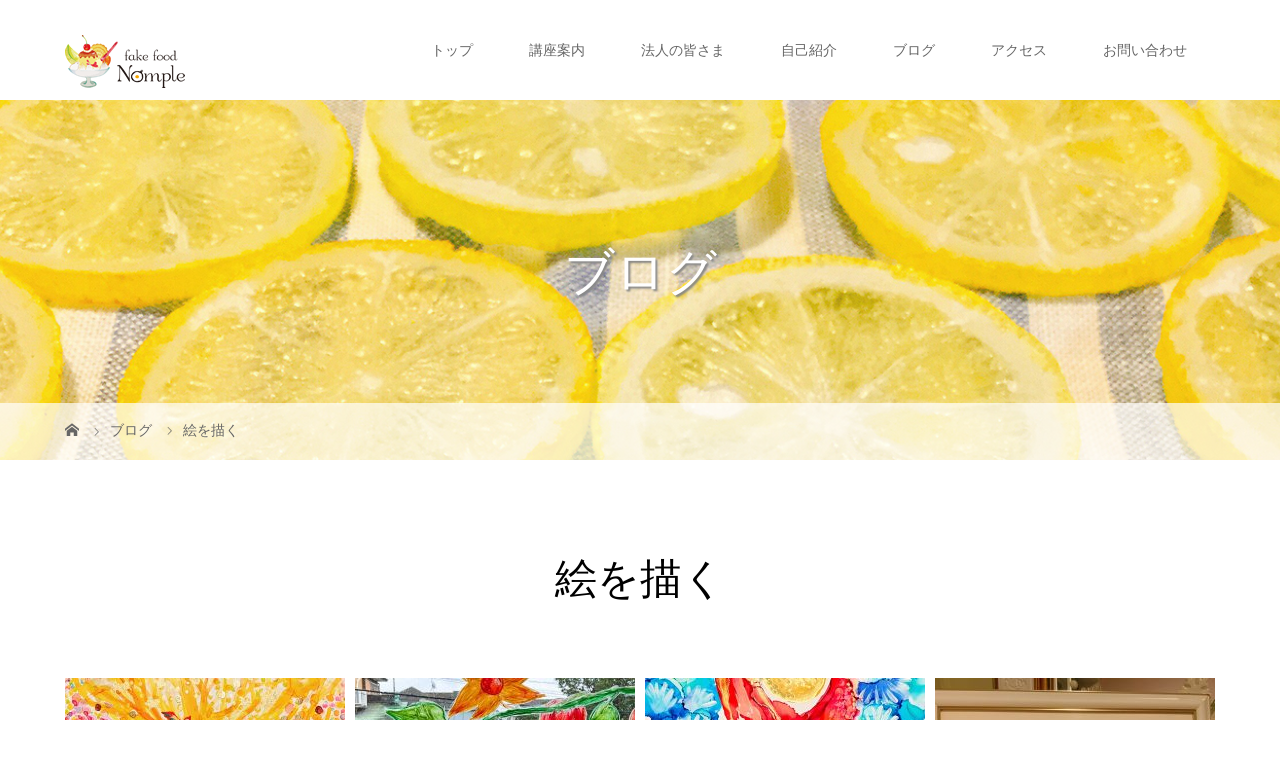

--- FILE ---
content_type: text/html; charset=UTF-8
request_url: https://nomple.jp/category/%E7%B5%B5%E3%82%92%E6%8F%8F%E3%81%8F/
body_size: 42584
content:
<!DOCTYPE html>
<html class="pc" lang="ja">
<head>
<meta charset="UTF-8">
<meta name="description" content="">
<meta name="viewport" content="width=device-width">
<title>絵を描くに関する記事一覧</title>
<!--[if lt IE 9]>
<script src="https://nomple.jp/wp/wp-content/themes/story_tcd041/js/html5.js"></script>
<![endif]-->
<link rel="shortcut icon" href="http://nomple.jp/wp/wp-content/uploads/tcd-w/favicon.ico">
<link rel='dns-prefetch' href='//webfonts.sakura.ne.jp' />
<link rel='dns-prefetch' href='//www.google.com' />
<link rel='dns-prefetch' href='//s.w.org' />
<link rel="alternate" type="application/rss+xml" title="Nomple &raquo; 絵を描く カテゴリーのフィード" href="https://nomple.jp/category/%e7%b5%b5%e3%82%92%e6%8f%8f%e3%81%8f/feed/" />
		<script type="text/javascript">
			window._wpemojiSettings = {"baseUrl":"https:\/\/s.w.org\/images\/core\/emoji\/12.0.0-1\/72x72\/","ext":".png","svgUrl":"https:\/\/s.w.org\/images\/core\/emoji\/12.0.0-1\/svg\/","svgExt":".svg","source":{"concatemoji":"https:\/\/nomple.jp\/wp\/wp-includes\/js\/wp-emoji-release.min.js"}};
			!function(e,a,t){var n,r,o,i=a.createElement("canvas"),p=i.getContext&&i.getContext("2d");function s(e,t){var a=String.fromCharCode;p.clearRect(0,0,i.width,i.height),p.fillText(a.apply(this,e),0,0);e=i.toDataURL();return p.clearRect(0,0,i.width,i.height),p.fillText(a.apply(this,t),0,0),e===i.toDataURL()}function c(e){var t=a.createElement("script");t.src=e,t.defer=t.type="text/javascript",a.getElementsByTagName("head")[0].appendChild(t)}for(o=Array("flag","emoji"),t.supports={everything:!0,everythingExceptFlag:!0},r=0;r<o.length;r++)t.supports[o[r]]=function(e){if(!p||!p.fillText)return!1;switch(p.textBaseline="top",p.font="600 32px Arial",e){case"flag":return s([55356,56826,55356,56819],[55356,56826,8203,55356,56819])?!1:!s([55356,57332,56128,56423,56128,56418,56128,56421,56128,56430,56128,56423,56128,56447],[55356,57332,8203,56128,56423,8203,56128,56418,8203,56128,56421,8203,56128,56430,8203,56128,56423,8203,56128,56447]);case"emoji":return!s([55357,56424,55356,57342,8205,55358,56605,8205,55357,56424,55356,57340],[55357,56424,55356,57342,8203,55358,56605,8203,55357,56424,55356,57340])}return!1}(o[r]),t.supports.everything=t.supports.everything&&t.supports[o[r]],"flag"!==o[r]&&(t.supports.everythingExceptFlag=t.supports.everythingExceptFlag&&t.supports[o[r]]);t.supports.everythingExceptFlag=t.supports.everythingExceptFlag&&!t.supports.flag,t.DOMReady=!1,t.readyCallback=function(){t.DOMReady=!0},t.supports.everything||(n=function(){t.readyCallback()},a.addEventListener?(a.addEventListener("DOMContentLoaded",n,!1),e.addEventListener("load",n,!1)):(e.attachEvent("onload",n),a.attachEvent("onreadystatechange",function(){"complete"===a.readyState&&t.readyCallback()})),(n=t.source||{}).concatemoji?c(n.concatemoji):n.wpemoji&&n.twemoji&&(c(n.twemoji),c(n.wpemoji)))}(window,document,window._wpemojiSettings);
		</script>
		<style type="text/css">
img.wp-smiley,
img.emoji {
	display: inline !important;
	border: none !important;
	box-shadow: none !important;
	height: 1em !important;
	width: 1em !important;
	margin: 0 .07em !important;
	vertical-align: -0.1em !important;
	background: none !important;
	padding: 0 !important;
}
</style>
	<link rel='stylesheet' id='wp-block-library-css'  href='https://nomple.jp/wp/wp-includes/css/dist/block-library/style.min.css' type='text/css' media='all' />
<link rel='stylesheet' id='contact-form-7-css'  href='https://nomple.jp/wp/wp-content/plugins/contact-form-7/includes/css/styles.css' type='text/css' media='all' />
<link rel='stylesheet' id='story-slick-css'  href='https://nomple.jp/wp/wp-content/themes/story_tcd041/css/slick.css' type='text/css' media='all' />
<link rel='stylesheet' id='story-slick-theme-css'  href='https://nomple.jp/wp/wp-content/themes/story_tcd041/css/slick-theme.css' type='text/css' media='all' />
<link rel='stylesheet' id='story-style-css'  href='https://nomple.jp/wp/wp-content/themes/story_tcd041/style.css' type='text/css' media='all' />
<link rel='stylesheet' id='story-responsive-css'  href='https://nomple.jp/wp/wp-content/themes/story_tcd041/responsive.css' type='text/css' media='all' />
<link rel='stylesheet' id='story-footer-bar-css'  href='https://nomple.jp/wp/wp-content/themes/story_tcd041/css/footer-bar.css' type='text/css' media='all' />
<script type='text/javascript' src='https://nomple.jp/wp/wp-includes/js/jquery/jquery.js'></script>
<script type='text/javascript' src='https://nomple.jp/wp/wp-includes/js/jquery/jquery-migrate.min.js'></script>
<script type='text/javascript' src='//webfonts.sakura.ne.jp/js/sakura.js'></script>
<script type='text/javascript' src='https://nomple.jp/wp/wp-content/themes/story_tcd041/js/slick.min.js'></script>
<script type='text/javascript' src='https://nomple.jp/wp/wp-content/themes/story_tcd041/js/functions.js'></script>
<script type='text/javascript' src='https://nomple.jp/wp/wp-content/themes/story_tcd041/js/responsive.js'></script>
<link rel='https://api.w.org/' href='https://nomple.jp/wp-json/' />
<link rel="EditURI" type="application/rsd+xml" title="RSD" href="https://nomple.jp/wp/xmlrpc.php?rsd" />
<link rel="wlwmanifest" type="application/wlwmanifest+xml" href="https://nomple.jp/wp/wp-includes/wlwmanifest.xml" /> 
<meta name="generator" content="WordPress 5.2.21" />
<style>
.content02-button:hover, .button a:hover, .global-nav .sub-menu a:hover, .content02-button:hover, .footer-bar01, .copyright, .nav-links02-previous a, .nav-links02-next a, .pagetop a, #submit_comment:hover, .page-links a:hover, .page-links > span, .pw_form input[type="submit"]:hover, .post-password-form input[type="submit"]:hover { 
	background: #000000; 
}
.pb_slider .slick-prev:active, .pb_slider .slick-prev:focus, .pb_slider .slick-prev:hover {
	background: #000000 url(https://nomple.jp/wp/wp-content/themes/story_tcd041/pagebuilder/assets/img/slider_arrow1.png) no-repeat 23px; 
}
.pb_slider .slick-next:active, .pb_slider .slick-next:focus, .pb_slider .slick-next:hover {
	background: #000000 url(https://nomple.jp/wp/wp-content/themes/story_tcd041/pagebuilder/assets/img/slider_arrow2.png) no-repeat 25px 23px; 
}
#comment_textarea textarea:focus, #guest_info input:focus, #comment_textarea textarea:focus { 
	border: 1px solid #000000; 
}
.archive-title, .article01-title a, .article02-title a, .article03-title, .article03-category-item:hover, .article05-category-item:hover, .article04-title, .article05-title, .article06-title, .article06-category-item:hover, .column-layout01-title, .column-layout01-title, .column-layout02-title, .column-layout03-title, .column-layout04-title, .column-layout05-title, .column-layout02-title, .column-layout03-title, .column-layout04-title, .column-layout05-title, .content01-title, .content02-button, .content03-title, .content04-title, .footer-gallery-title, .global-nav a:hover,  .global-nav .current-menu-item > a, .headline-primary, .nav-links01-previous a:hover, .nav-links01-next a:hover, .post-title, .styled-post-list1-title:hover, .top-slider-content-inner:after, .breadcrumb a:hover, .article07-title, .post-category a:hover, .post-meta-box a:hover, .post-content a, .color_headline {
color: #000000;
}
.content02, .gallery01 .slick-arrow:hover, .global-nav .sub-menu a, .headline-bar, .nav-links02-next a:hover, .nav-links02-previous a:hover, .pagetop a:hover, .top-slider-nav li.active a, .top-slider-nav li:hover a {
background: #EECDBC;
}
.social-nav-item a:hover:before {
color: #EECDBC;
}
.article01-title a:hover, .article02-title a:hover, .article03 a:hover .article03-title, .article04 a:hover .article04-title, .article07 a:hover .article07-title, .post-content a:hover, .headline-link:hover {
	color: #EECDBC;
}
@media only screen and (max-width: 991px) {
	.copyright {
		background: #000000;
	}
}
@media only screen and (max-width: 1200px) {
	.global-nav a, .global-nav a:hover {
		background: #EECDBC;
	}
	.global-nav .sub-menu a {
		background: #000000;
	}
}
.headline-font-type {
font-family: "Times New Roman", "游明朝", "Yu Mincho", "游明朝体", "YuMincho", "ヒラギノ明朝 Pro W3", "Hiragino Mincho Pro", "HiraMinProN-W3", "HGS明朝E", "ＭＳ Ｐ明朝", "MS PMincho", serif; font-weight: 500;
}
a:hover .thumbnail01 img, .thumbnail01 img:hover {
	-moz-transform: scale(1.2); -ms-transform: scale(1.2); -o-transform: scale(1.2); -webkit-transform: scale(1.2); transform: scale(1.2); }
.global-nav > ul > li > a {
color: #666666;
}
.article06 a:hover:before {
background: rgba(255, 255, 255, 0.9);
}
.footer-nav-wrapper:before {
background-color: rgba(255, 212, 233, 0.8);
}
.content02 {
    background: #D1B38D;
}

/*
.content01 {
    background: #D1B38D;
}*/

.content02-title {
    font-size: 23px;
}

.column-layout03 {
    background: #fed7c2;
}

/*
.title-news {
  padding: 0 0 0 40px;
  background-image: url('/wp/wp-content/uploads/2019/03/img_heart01.png');
  background-repeat: no-repeat;
  background-position: 130px 5px;
}*/

/*
.content01 {
  padding: 0 0 0 40px;
  background-image: url('/wp/wp-content/uploads/2019/03/bg_illust01.jpg');
  background-repeat: no-repeat;
  background-position: 130px 5px;
}*/

.grecaptcha-badge {
    opacity: 0;
}

</style>
<!-- Global site tag (gtag.js) - Google Analytics -->
<script async src="https://www.googletagmanager.com/gtag/js?id=UA-141907746-1"></script>
<script>
  window.dataLayer = window.dataLayer || [];
  function gtag(){dataLayer.push(arguments);}
  gtag('js', new Date());

  gtag('config', 'UA-141907746-1');
</script>
</head>
<body class="archive category category-28 font-type1">
<header class="header">
	<div class="header-bar " style="background-color: #FFFFFF; color: #666666;">
		<div class="header-bar-inner inner">
			<div class="logo logo-image"><a href="https://nomple.jp/" data-label="Nomple"><img class="h_logo" src="https://nomple.jp/wp/wp-content/uploads/2019/05/logo05.png" alt="Nomple"></a></div>
			<a href="#" id="global-nav-button" class="global-nav-button"></a>
			<nav id="global-nav" class="global-nav"><ul id="menu-%e3%82%b0%e3%83%ad%e3%83%bc%e3%83%90%e3%83%ab%e3%83%a1%e3%83%8b%e3%83%a5%e3%83%bc" class="menu"><li id="menu-item-32" class="menu-item menu-item-type-post_type menu-item-object-page menu-item-home menu-item-32"><a href="https://nomple.jp/"><span></span>トップ</a></li>
<li id="menu-item-76" class="menu-item menu-item-type-post_type menu-item-object-page menu-item-76"><a href="https://nomple.jp/school/"><span></span>講座案内</a></li>
<li id="menu-item-127" class="menu-item menu-item-type-post_type menu-item-object-page menu-item-127"><a href="https://nomple.jp/corporation/"><span></span>法人の皆さま</a></li>
<li id="menu-item-33" class="menu-item menu-item-type-post_type menu-item-object-page menu-item-33"><a href="https://nomple.jp/about/"><span></span>自己紹介</a></li>
<li id="menu-item-178" class="menu-item menu-item-type-custom menu-item-object-custom menu-item-178"><a href="/list/"><span></span>ブログ</a></li>
<li id="menu-item-38" class="menu-item menu-item-type-post_type menu-item-object-page menu-item-38"><a href="https://nomple.jp/access/"><span></span>アクセス</a></li>
<li id="menu-item-69" class="menu-item menu-item-type-post_type menu-item-object-page menu-item-69"><a href="https://nomple.jp/contact/"><span></span>お問い合わせ</a></li>
</ul></nav>		</div>
	</div>
	<div class="signage" style="background-image: url(https://nomple.jp/wp/wp-content/uploads/2019/04/footer03.jpg);">
		<div class="signage-content" style="text-shadow: 2px 2px 2px #888888">
			<h1 class="signage-title headline-font-type" style="color: #FFFFFF; font-size: 50px;">ブログ</h1>
			<p class="signage-title-sub" style="color: #FFFFFF; font-size: 16px;"></p>
		</div>
	</div>
	<div class="breadcrumb-wrapper">
		<ul class="breadcrumb inner" itemscope itemtype="http://schema.org/BreadcrumbList">
			<li class="home" itemprop="itemListElement" itemscope itemtype="http://schema.org/ListItem">
				<a href="https://nomple.jp/" itemscope itemtype="http://schema.org/Thing" itemprop="item">
					<span itemprop="name">HOME</span>
				</a>
				<meta itemprop="position" content="1" />
			</li>
						<li itemprop="itemListElement" itemscope itemtype="http://schema.org/ListItem">
				<a href="https://nomple.jp/list/" itemscope itemtype="http://schema.org/Thing" itemprop="item">
					<span itemprop="name">ブログ</span>
				</a>
				<meta itemprop="position" content="2" />
			</li>
						<li>絵を描く</li>
					</ul>
	</div>
</header>
<div class="main">
	<div class="clearfix inner">
		<div class="archive-header">
			<h2 class="archive-title headline-font-type" style="font-size: 42px;">絵を描く</h2>
			<div class="archive-text"></div>

		</div>
		<div id="infinitescroll" class="flex flex-wrap flex-auto">
			<article class="article03" style="opacity: 0;">
				<a class="flex flex-column" href="https://nomple.jp/2025/04/08/n-16/">
					<div class="article03-thumbnail thumbnail01">
<img width="280" height="280" src="https://nomple.jp/wp/wp-content/uploads/2025/04/IMG_0119-280x280.jpeg" class="attachment-size1 size-size1 wp-post-image" alt="" srcset="https://nomple.jp/wp/wp-content/uploads/2025/04/IMG_0119-280x280.jpeg 280w, https://nomple.jp/wp/wp-content/uploads/2025/04/IMG_0119-150x150.jpeg 150w, https://nomple.jp/wp/wp-content/uploads/2025/04/IMG_0119-300x300.jpeg 300w, https://nomple.jp/wp/wp-content/uploads/2025/04/IMG_0119-120x120.jpeg 120w" sizes="(max-width: 280px) 100vw, 280px" />					</div>
					<div class="article03-content flex flex-auto flex-column">
						<h2 class="article03-title headline-font-type">何が大切かって</h2>
						<p class="article03-meta">
							<time class="article03-date" datetime="2025-04-08">2025.04.08</time><span class="article03-category"><span class="article03-category-item" data-url="https://nomple.jp/category/%e7%b5%b5%e3%82%92%e6%8f%8f%e3%81%8f/">絵を描く</span>, <span class="article03-category-item" data-url="https://nomple.jp/category/%e9%a3%9f%e5%93%81%e3%82%b5%e3%83%b3%e3%83%97%e3%83%ab/">食品サンプル</span>, <span class="article03-category-item" data-url="https://nomple.jp/category/%e9%a3%9f%e5%93%81%e3%82%b5%e3%83%b3%e3%83%97%e3%83%ab%e6%95%99%e5%ae%a4/">食品サンプル教室</span></span>						</p>
					</div>
				</a>
			</article>
			<article class="article03" style="opacity: 0;">
				<a class="flex flex-column" href="https://nomple.jp/2024/07/12/m-28/">
					<div class="article03-thumbnail thumbnail01">
<img width="280" height="280" src="https://nomple.jp/wp/wp-content/uploads/2024/07/IMG_3133-280x280.jpeg" class="attachment-size1 size-size1 wp-post-image" alt="" srcset="https://nomple.jp/wp/wp-content/uploads/2024/07/IMG_3133-280x280.jpeg 280w, https://nomple.jp/wp/wp-content/uploads/2024/07/IMG_3133-150x150.jpeg 150w, https://nomple.jp/wp/wp-content/uploads/2024/07/IMG_3133-300x300.jpeg 300w, https://nomple.jp/wp/wp-content/uploads/2024/07/IMG_3133-120x120.jpeg 120w" sizes="(max-width: 280px) 100vw, 280px" />					</div>
					<div class="article03-content flex flex-auto flex-column">
						<h2 class="article03-title headline-font-type">描く先にある想い　　　窓ガラスアート</h2>
						<p class="article03-meta">
							<time class="article03-date" datetime="2024-07-12">2024.07.12</time><span class="article03-category"><span class="article03-category-item" data-url="https://nomple.jp/category/%e7%aa%93%e3%82%ac%e3%83%a9%e3%82%b9%e3%82%a2%e3%83%bc%e3%83%88/">窓ガラスアート</span>, <span class="article03-category-item" data-url="https://nomple.jp/category/%e7%b5%b5%e3%82%92%e6%8f%8f%e3%81%8f/">絵を描く</span></span>						</p>
					</div>
				</a>
			</article>
			<article class="article03" style="opacity: 0;">
				<a class="flex flex-column" href="https://nomple.jp/2024/06/21/k-33/">
					<div class="article03-thumbnail thumbnail01">
<img width="280" height="280" src="https://nomple.jp/wp/wp-content/uploads/2024/06/IMG_2752-280x280.jpeg" class="attachment-size1 size-size1 wp-post-image" alt="" srcset="https://nomple.jp/wp/wp-content/uploads/2024/06/IMG_2752-280x280.jpeg 280w, https://nomple.jp/wp/wp-content/uploads/2024/06/IMG_2752-150x150.jpeg 150w, https://nomple.jp/wp/wp-content/uploads/2024/06/IMG_2752-300x300.jpeg 300w, https://nomple.jp/wp/wp-content/uploads/2024/06/IMG_2752-120x120.jpeg 120w" sizes="(max-width: 280px) 100vw, 280px" />					</div>
					<div class="article03-content flex flex-auto flex-column">
						<h2 class="article03-title headline-font-type">心に届く表現とは</h2>
						<p class="article03-meta">
							<time class="article03-date" datetime="2024-06-21">2024.06.21</time><span class="article03-category"><span class="article03-category-item" data-url="https://nomple.jp/category/%e7%b5%b5%e3%82%92%e6%8f%8f%e3%81%8f/">絵を描く</span></span>						</p>
					</div>
				</a>
			</article>
			<article class="article03" style="opacity: 0;">
				<a class="flex flex-column" href="https://nomple.jp/2023/12/20/s-50/">
					<div class="article03-thumbnail thumbnail01">
<img width="280" height="280" src="https://nomple.jp/wp/wp-content/uploads/2023/12/IMG_2264-280x280.jpeg" class="attachment-size1 size-size1 wp-post-image" alt="" srcset="https://nomple.jp/wp/wp-content/uploads/2023/12/IMG_2264-280x280.jpeg 280w, https://nomple.jp/wp/wp-content/uploads/2023/12/IMG_2264-150x150.jpeg 150w, https://nomple.jp/wp/wp-content/uploads/2023/12/IMG_2264-300x300.jpeg 300w, https://nomple.jp/wp/wp-content/uploads/2023/12/IMG_2264-120x120.jpeg 120w" sizes="(max-width: 280px) 100vw, 280px" />					</div>
					<div class="article03-content flex flex-auto flex-column">
						<h2 class="article03-title headline-font-type">シマエナガを描く　　絵のオーダー承ります</h2>
						<p class="article03-meta">
							<time class="article03-date" datetime="2023-12-20">2023.12.20</time><span class="article03-category"><span class="article03-category-item" data-url="https://nomple.jp/category/%e7%b5%b5%e3%82%92%e6%8f%8f%e3%81%8f/">絵を描く</span></span>						</p>
					</div>
				</a>
			</article>
			<article class="article03" style="opacity: 0;">
				<a class="flex flex-column" href="https://nomple.jp/2023/03/05/s-37/">
					<div class="article03-thumbnail thumbnail01">
<img width="280" height="280" src="https://nomple.jp/wp/wp-content/uploads/2023/03/930264E5-0AC2-45AA-9852-192F0D0A705E-280x280.jpeg" class="attachment-size1 size-size1 wp-post-image" alt="" srcset="https://nomple.jp/wp/wp-content/uploads/2023/03/930264E5-0AC2-45AA-9852-192F0D0A705E-280x280.jpeg 280w, https://nomple.jp/wp/wp-content/uploads/2023/03/930264E5-0AC2-45AA-9852-192F0D0A705E-150x150.jpeg 150w, https://nomple.jp/wp/wp-content/uploads/2023/03/930264E5-0AC2-45AA-9852-192F0D0A705E-300x300.jpeg 300w, https://nomple.jp/wp/wp-content/uploads/2023/03/930264E5-0AC2-45AA-9852-192F0D0A705E-120x120.jpeg 120w" sizes="(max-width: 280px) 100vw, 280px" />					</div>
					<div class="article03-content flex flex-auto flex-column">
						<h2 class="article03-title headline-font-type">窓ガラスアート【　春　】　桜鹿</h2>
						<p class="article03-meta">
							<time class="article03-date" datetime="2023-03-05">2023.03.05</time><span class="article03-category"><span class="article03-category-item" data-url="https://nomple.jp/category/%e7%aa%93%e3%82%ac%e3%83%a9%e3%82%b9%e3%82%a2%e3%83%bc%e3%83%88/">窓ガラスアート</span>, <span class="article03-category-item" data-url="https://nomple.jp/category/%e7%b5%b5%e3%82%92%e6%8f%8f%e3%81%8f/">絵を描く</span></span>						</p>
					</div>
				</a>
			</article>
			<article class="article03" style="opacity: 0;">
				<a class="flex flex-column" href="https://nomple.jp/2023/02/05/k-24/">
					<div class="article03-thumbnail thumbnail01">
<img width="280" height="280" src="https://nomple.jp/wp/wp-content/uploads/2023/02/72B28C0A-7006-4CB0-93CD-1D6F68E60B82-280x280.jpeg" class="attachment-size1 size-size1 wp-post-image" alt="" srcset="https://nomple.jp/wp/wp-content/uploads/2023/02/72B28C0A-7006-4CB0-93CD-1D6F68E60B82-280x280.jpeg 280w, https://nomple.jp/wp/wp-content/uploads/2023/02/72B28C0A-7006-4CB0-93CD-1D6F68E60B82-150x150.jpeg 150w, https://nomple.jp/wp/wp-content/uploads/2023/02/72B28C0A-7006-4CB0-93CD-1D6F68E60B82-300x300.jpeg 300w, https://nomple.jp/wp/wp-content/uploads/2023/02/72B28C0A-7006-4CB0-93CD-1D6F68E60B82-120x120.jpeg 120w" sizes="(max-width: 280px) 100vw, 280px" />					</div>
					<div class="article03-content flex flex-auto flex-column">
						<h2 class="article03-title headline-font-type">奇跡とは</h2>
						<p class="article03-meta">
							<time class="article03-date" datetime="2023-02-05">2023.02.05</time><span class="article03-category"><span class="article03-category-item" data-url="https://nomple.jp/category/%e7%aa%93%e3%82%ac%e3%83%a9%e3%82%b9%e3%82%a2%e3%83%bc%e3%83%88/">窓ガラスアート</span>, <span class="article03-category-item" data-url="https://nomple.jp/category/%e7%b5%b5%e3%82%92%e6%8f%8f%e3%81%8f/">絵を描く</span>, <span class="article03-category-item" data-url="https://nomple.jp/category/%e9%a3%9f%e5%93%81%e3%82%b5%e3%83%b3%e3%83%97%e3%83%ab/">食品サンプル</span>, <span class="article03-category-item" data-url="https://nomple.jp/category/%e9%a3%9f%e5%93%81%e3%82%b5%e3%83%b3%e3%83%97%e3%83%ab%e6%95%99%e5%ae%a4/">食品サンプル教室</span></span>						</p>
					</div>
				</a>
			</article>
			<article class="article03" style="opacity: 0;">
				<a class="flex flex-column" href="https://nomple.jp/2022/09/24/t-9/">
					<div class="article03-thumbnail thumbnail01">
<img width="280" height="280" src="https://nomple.jp/wp/wp-content/uploads/2022/09/9BB3AD4B-D10A-46EC-8B8D-15DC4728932C-280x280.jpeg" class="attachment-size1 size-size1 wp-post-image" alt="" srcset="https://nomple.jp/wp/wp-content/uploads/2022/09/9BB3AD4B-D10A-46EC-8B8D-15DC4728932C-280x280.jpeg 280w, https://nomple.jp/wp/wp-content/uploads/2022/09/9BB3AD4B-D10A-46EC-8B8D-15DC4728932C-150x150.jpeg 150w, https://nomple.jp/wp/wp-content/uploads/2022/09/9BB3AD4B-D10A-46EC-8B8D-15DC4728932C-300x300.jpeg 300w, https://nomple.jp/wp/wp-content/uploads/2022/09/9BB3AD4B-D10A-46EC-8B8D-15DC4728932C-120x120.jpeg 120w" sizes="(max-width: 280px) 100vw, 280px" />					</div>
					<div class="article03-content flex flex-auto flex-column">
						<h2 class="article03-title headline-font-type">ただひとり　あなたを想い描く</h2>
						<p class="article03-meta">
							<time class="article03-date" datetime="2022-09-24">2022.09.24</time><span class="article03-category"><span class="article03-category-item" data-url="https://nomple.jp/category/%e7%aa%93%e3%82%ac%e3%83%a9%e3%82%b9%e3%82%a2%e3%83%bc%e3%83%88/">窓ガラスアート</span>, <span class="article03-category-item" data-url="https://nomple.jp/category/%e7%b5%b5%e3%82%92%e6%8f%8f%e3%81%8f/">絵を描く</span></span>						</p>
					</div>
				</a>
			</article>
			<article class="article03" style="opacity: 0;">
				<a class="flex flex-column" href="https://nomple.jp/2022/09/14/k-23/">
					<div class="article03-thumbnail thumbnail01">
<img width="280" height="280" src="https://nomple.jp/wp/wp-content/uploads/2022/09/F871F882-C1CA-4D08-9E6A-3021BF8C671B-280x280.jpeg" class="attachment-size1 size-size1 wp-post-image" alt="" srcset="https://nomple.jp/wp/wp-content/uploads/2022/09/F871F882-C1CA-4D08-9E6A-3021BF8C671B-280x280.jpeg 280w, https://nomple.jp/wp/wp-content/uploads/2022/09/F871F882-C1CA-4D08-9E6A-3021BF8C671B-150x150.jpeg 150w, https://nomple.jp/wp/wp-content/uploads/2022/09/F871F882-C1CA-4D08-9E6A-3021BF8C671B-300x300.jpeg 300w, https://nomple.jp/wp/wp-content/uploads/2022/09/F871F882-C1CA-4D08-9E6A-3021BF8C671B-120x120.jpeg 120w" sizes="(max-width: 280px) 100vw, 280px" />					</div>
					<div class="article03-content flex flex-auto flex-column">
						<h2 class="article03-title headline-font-type">心が震えること</h2>
						<p class="article03-meta">
							<time class="article03-date" datetime="2022-09-14">2022.09.14</time><span class="article03-category"><span class="article03-category-item" data-url="https://nomple.jp/category/%e3%81%a4%e3%81%b6%e3%82%84%e3%81%8d/">つぶやき</span>, <span class="article03-category-item" data-url="https://nomple.jp/category/%e6%9c%aa%e5%88%86%e9%a1%9e/">未分類</span>, <span class="article03-category-item" data-url="https://nomple.jp/category/%e7%b5%b5%e3%82%92%e6%8f%8f%e3%81%8f/">絵を描く</span>, <span class="article03-category-item" data-url="https://nomple.jp/category/%e9%a3%9f%e5%93%81%e3%82%b5%e3%83%b3%e3%83%97%e3%83%ab%e6%95%99%e5%ae%a4/">食品サンプル教室</span></span>						</p>
					</div>
				</a>
			</article>
			<article class="article03" style="opacity: 0;">
				<a class="flex flex-column" href="https://nomple.jp/2022/09/10/t-7/">
					<div class="article03-thumbnail thumbnail01">
<img width="280" height="280" src="https://nomple.jp/wp/wp-content/uploads/2022/09/2B45E58D-B3A3-47CA-BFBF-7934FF33FCCE-280x280.jpeg" class="attachment-size1 size-size1 wp-post-image" alt="" srcset="https://nomple.jp/wp/wp-content/uploads/2022/09/2B45E58D-B3A3-47CA-BFBF-7934FF33FCCE-280x280.jpeg 280w, https://nomple.jp/wp/wp-content/uploads/2022/09/2B45E58D-B3A3-47CA-BFBF-7934FF33FCCE-150x150.jpeg 150w, https://nomple.jp/wp/wp-content/uploads/2022/09/2B45E58D-B3A3-47CA-BFBF-7934FF33FCCE-300x300.jpeg 300w, https://nomple.jp/wp/wp-content/uploads/2022/09/2B45E58D-B3A3-47CA-BFBF-7934FF33FCCE-120x120.jpeg 120w" sizes="(max-width: 280px) 100vw, 280px" />					</div>
					<div class="article03-content flex flex-auto flex-column">
						<h2 class="article03-title headline-font-type">月には◯◯のパワーがある</h2>
						<p class="article03-meta">
							<time class="article03-date" datetime="2022-09-10">2022.09.10</time><span class="article03-category"><span class="article03-category-item" data-url="https://nomple.jp/category/%e3%81%8a%e7%9f%a5%e3%82%89%e3%81%9b/">お知らせ</span>, <span class="article03-category-item" data-url="https://nomple.jp/category/%e7%b5%b5%e3%82%92%e6%8f%8f%e3%81%8f/">絵を描く</span>, <span class="article03-category-item" data-url="https://nomple.jp/category/%e9%a3%9f%e5%93%81%e3%82%b5%e3%83%b3%e3%83%97%e3%83%ab%e6%95%99%e5%ae%a4/">食品サンプル教室</span></span>						</p>
					</div>
				</a>
			</article>
			<article class="article03" style="opacity: 0;">
				<a class="flex flex-column" href="https://nomple.jp/2022/07/22/k-21/">
					<div class="article03-thumbnail thumbnail01">
<img width="280" height="280" src="https://nomple.jp/wp/wp-content/uploads/2022/07/97052190-D0D6-43C5-A9D1-1BB3C60D5DBD-280x280.jpeg" class="attachment-size1 size-size1 wp-post-image" alt="" srcset="https://nomple.jp/wp/wp-content/uploads/2022/07/97052190-D0D6-43C5-A9D1-1BB3C60D5DBD-280x280.jpeg 280w, https://nomple.jp/wp/wp-content/uploads/2022/07/97052190-D0D6-43C5-A9D1-1BB3C60D5DBD-150x150.jpeg 150w, https://nomple.jp/wp/wp-content/uploads/2022/07/97052190-D0D6-43C5-A9D1-1BB3C60D5DBD-300x300.jpeg 300w, https://nomple.jp/wp/wp-content/uploads/2022/07/97052190-D0D6-43C5-A9D1-1BB3C60D5DBD-120x120.jpeg 120w" sizes="(max-width: 280px) 100vw, 280px" />					</div>
					<div class="article03-content flex flex-auto flex-column">
						<h2 class="article03-title headline-font-type">心が元気になる窓ガラスアート完成です♡</h2>
						<p class="article03-meta">
							<time class="article03-date" datetime="2022-07-22">2022.07.22</time><span class="article03-category"><span class="article03-category-item" data-url="https://nomple.jp/category/%e7%aa%93%e3%82%ac%e3%83%a9%e3%82%b9%e3%82%a2%e3%83%bc%e3%83%88/">窓ガラスアート</span>, <span class="article03-category-item" data-url="https://nomple.jp/category/%e7%b5%b5%e3%82%92%e6%8f%8f%e3%81%8f/">絵を描く</span></span>						</p>
					</div>
				</a>
			</article>
		</div>
	<p id="load-post" class="load-post"><a href="https://nomple.jp/category/%E7%B5%B5%E3%82%92%E6%8F%8F%E3%81%8F/page/2/" >次のブログ一覧</a></p>
	</div>
</div>
<footer class="footer">
	<section class="footer-gallery">
		<h2 class="footer-gallery-title headline-font-type" style="font-size: 40px;"></h2>
		<div class="footer-gallery-slider">
		<article class="article06">
			<a href="https://nomple.jp/gallery/illust/">
				<img class="article06-thumbnail" src="https://nomple.jp/wp/wp-content/uploads/2019/08/69278939-2091-40BC-AC52-BB9CCF6B8A39-728x504.jpeg" alt="">
				<div class="article06-content">
					<h3 class="article06-title headline-font-type">イラスト</h3>
							
					<p class="article06-meta"><time class="article06-date" datetime="2019-06-05">2019.06.05</time><span class="article06-category"><span class="article06-category-item" data-url="https://nomple.jp/gallery_category/illustration/">イラスト</span></span></p>				</div>
			</a>
		</article>
		<article class="article06">
			<a href="https://nomple.jp/gallery/drink/">
				<img class="article06-thumbnail" src="https://nomple.jp/wp/wp-content/uploads/2019/01/media12-728x504.jpg" alt="">
				<div class="article06-content">
					<h3 class="article06-title headline-font-type">ドリンク</h3>
							
					<p class="article06-meta"><time class="article06-date" datetime="2019-01-29">2019.01.29</time><span class="article06-category"><span class="article06-category-item" data-url="https://nomple.jp/gallery_category/drink/">ドリンク</span></span></p>				</div>
			</a>
		</article>
		<article class="article06">
			<a href="https://nomple.jp/gallery/%e7%84%bc%e3%81%8d%e9%af%9b/">
				<img class="article06-thumbnail" src="https://nomple.jp/wp/wp-content/uploads/2020/01/20201261-728x504.jpg" alt="">
				<div class="article06-content">
					<h3 class="article06-title headline-font-type">焼き鯛</h3>
							
					<p class="article06-meta"><time class="article06-date" datetime="2020-01-27">2020.01.27</time><span class="article06-category"><span class="article06-category-item" data-url="https://nomple.jp/gallery_category/food/">料理</span></span></p>				</div>
			</a>
		</article>
		<article class="article06">
			<a href="https://nomple.jp/gallery/sushi/">
				<img class="article06-thumbnail" src="https://nomple.jp/wp/wp-content/uploads/2019/01/media04-728x504.jpg" alt="">
				<div class="article06-content">
					<h3 class="article06-title headline-font-type">お寿司</h3>
							
					<p class="article06-meta"><time class="article06-date" datetime="2019-01-29">2019.01.29</time><span class="article06-category"><span class="article06-category-item" data-url="https://nomple.jp/gallery_category/food/">料理</span></span></p>				</div>
			</a>
		</article>
		<article class="article06">
			<a href="https://nomple.jp/gallery/cake/">
				<img class="article06-thumbnail" src="https://nomple.jp/wp/wp-content/uploads/2019/01/media17-728x504.jpg" alt="">
				<div class="article06-content">
					<h3 class="article06-title headline-font-type">ケーキ</h3>
							
					<p class="article06-meta"><time class="article06-date" datetime="2019-01-29">2019.01.29</time><span class="article06-category"><span class="article06-category-item" data-url="https://nomple.jp/gallery_category/desert/">デザート</span></span></p>				</div>
			</a>
		</article>
		<article class="article06">
			<a href="https://nomple.jp/gallery/%e3%81%84%e3%81%a1%e3%81%94%e3%82%b5%e3%83%b3%e3%83%89/">
				<img class="article06-thumbnail" src="https://nomple.jp/wp/wp-content/uploads/2020/01/202012510-728x504.jpg" alt="">
				<div class="article06-content">
					<h3 class="article06-title headline-font-type">いちごサンド</h3>
							
					<p class="article06-meta"><time class="article06-date" datetime="2020-01-27">2020.01.27</time><span class="article06-category"><span class="article06-category-item" data-url="https://nomple.jp/gallery_category/desert/">デザート</span></span></p>				</div>
			</a>
		</article>
		<article class="article06">
			<a href="https://nomple.jp/gallery/458/">
				<img class="article06-thumbnail" src="https://nomple.jp/wp/wp-content/uploads/2020/01/huru-tuponnchi-728x504.jpg" alt="">
				<div class="article06-content">
					<h3 class="article06-title headline-font-type">フルーツポンチ</h3>
							
					<p class="article06-meta"><time class="article06-date" datetime="2020-01-27">2020.01.27</time><span class="article06-category"><span class="article06-category-item" data-url="https://nomple.jp/gallery_category/desert/">デザート</span></span></p>				</div>
			</a>
		</article>
		<article class="article06">
			<a href="https://nomple.jp/gallery/%e3%81%8b%e3%81%8d%e6%b0%b7/">
				<img class="article06-thumbnail" src="https://nomple.jp/wp/wp-content/uploads/2019/06/B3EADC00-4ADB-4DBB-8D07-C0AC5DCF577B-728x504.jpeg" alt="">
				<div class="article06-content">
					<h3 class="article06-title headline-font-type">かき氷</h3>
							
					<p class="article06-meta"><time class="article06-date" datetime="2019-06-12">2019.06.12</time></p>				</div>
			</a>
		</article>
		<article class="article06">
			<a href="https://nomple.jp/gallery/parfait/">
				<img class="article06-thumbnail" src="https://nomple.jp/wp/wp-content/uploads/2019/01/media15-728x504.jpg" alt="">
				<div class="article06-content">
					<h3 class="article06-title headline-font-type">パフェ</h3>
							
					<p class="article06-meta"><time class="article06-date" datetime="2019-01-29">2019.01.29</time><span class="article06-category"><span class="article06-category-item" data-url="https://nomple.jp/gallery_category/desert/">デザート</span></span></p>				</div>
			</a>
		</article>
		</div>
	</section>
	<div class="footer-nav-wrapper" style="background-image: url(https://nomple.jp/wp/wp-content/uploads/2019/03/footer01.jpg);">
		<div class="footer-nav inner">
			<div class="footer-nav-inner">
<div class="footer-widget clearfix widget_nav_menu" id="nav_menu-5">
<h3 class="footer-widget-title">TOP</h3><div class="menu-top-container"><ul id="menu-top" class="menu"><li id="menu-item-83" class="menu-item menu-item-type-custom menu-item-object-custom menu-item-83"><a>トップ</a></li>
</ul></div></div>
<div class="footer-widget clearfix widget_nav_menu" id="nav_menu-3">
<h3 class="footer-widget-title">ABOUT</h3><div class="menu-about-container"><ul id="menu-about" class="menu"><li id="menu-item-86" class="menu-item menu-item-type-post_type menu-item-object-page menu-item-86"><a href="https://nomple.jp/about/">自己紹介</a></li>
<li id="menu-item-84" class="menu-item menu-item-type-post_type menu-item-object-page menu-item-84"><a href="https://nomple.jp/school/">講座案内</a></li>
<li id="menu-item-85" class="menu-item menu-item-type-post_type menu-item-object-page menu-item-85"><a href="https://nomple.jp/access/">アクセス</a></li>
<li id="menu-item-199" class="menu-item menu-item-type-post_type menu-item-object-page menu-item-199"><a href="https://nomple.jp/voice/">お客様の声</a></li>
</ul></div></div>
<div class="footer-widget clearfix widget_nav_menu" id="nav_menu-7">
<h3 class="footer-widget-title">SCHOOL</h3><div class="menu-school-container"><ul id="menu-school" class="menu"><li id="menu-item-92" class="menu-item menu-item-type-custom menu-item-object-custom menu-item-92"><a href="https://nomple.jp/school/#school02">食品サンプルアート認定講座２級</a></li>
<li id="menu-item-93" class="menu-item menu-item-type-custom menu-item-object-custom menu-item-93"><a href="https://nomple.jp/school/#school01">食品サンプルアート認定講座１級</a></li>
<li id="menu-item-94" class="menu-item menu-item-type-custom menu-item-object-custom menu-item-94"><a href="https://nomple.jp/school/#hobby">趣味の講座</a></li>
<li id="menu-item-95" class="menu-item menu-item-type-custom menu-item-object-custom menu-item-95"><a href="https://nomple.jp/school/#1day">1日体験</a></li>
</ul></div></div>
<div class="footer-widget clearfix widget_nav_menu" id="nav_menu-4">
<h3 class="footer-widget-title">GALLERY</h3><div class="menu-gallery-container"><ul id="menu-gallery" class="menu"><li id="menu-item-87" class="menu-item menu-item-type-custom menu-item-object-custom menu-item-87"><a href="/gallery_category/desert/">デザート</a></li>
<li id="menu-item-88" class="menu-item menu-item-type-custom menu-item-object-custom menu-item-88"><a href="/gallery_category/food/">料理</a></li>
<li id="menu-item-89" class="menu-item menu-item-type-custom menu-item-object-custom menu-item-89"><a href="/gallery_category/drink/">ドリンク</a></li>
<li id="menu-item-240" class="menu-item menu-item-type-custom menu-item-object-custom menu-item-240"><a href="/gallery/illust/">イラスト</a></li>
</ul></div></div>
<div class="footer-widget clearfix widget_nav_menu" id="nav_menu-6">
<h3 class="footer-widget-title">OTHER</h3><div class="menu-other-container"><ul id="menu-other" class="menu"><li id="menu-item-90" class="menu-item menu-item-type-post_type menu-item-object-page menu-item-90"><a href="https://nomple.jp/sitemaps/">サイトマップ</a></li>
<li id="menu-item-91" class="menu-item menu-item-type-post_type menu-item-object-page menu-item-privacy-policy menu-item-91"><a href="https://nomple.jp/privacy/">プライバシーポリシー</a></li>
</ul></div></div>
<div class="footer-widget clearfix widget_nav_menu" id="nav_menu-2">
<h3 class="footer-widget-title">CONTACT</h3><div class="menu-contact-container"><ul id="menu-contact" class="menu"><li id="menu-item-74" class="menu-item menu-item-type-post_type menu-item-object-page menu-item-74"><a href="https://nomple.jp/contact/">お問い合わせ</a></li>
</ul></div></div>
			</div>
		</div>
	</div>
	<div class="footer-content inner">
		<div class="footer-logo footer-logo-image"><a href="https://nomple.jp/"><img class="f_logo" src="https://nomple.jp/wp/wp-content/uploads/2019/03/yoko01.png" alt="Nomple"></a></div>
		<p class="align1"></p>
	</div>
	<div class="footer-bar01">
		<div class="footer-bar01-inner">
			<ul class="social-nav">
				<li class="social-nav-rss social-nav-item"><a href="https://nomple.jp/feed/" target="_blank"></a></li>
			</ul>
			<p class="copyright"><small>Copyright &copy; Nomple. All rights reserved.</small></p>
			<div id="pagetop" class="pagetop">
				<a href="#"></a>
			</div>
		</div>
	</div>
</footer>
<script type='text/javascript'>
/* <![CDATA[ */
var wpcf7 = {"apiSettings":{"root":"https:\/\/nomple.jp\/wp-json\/contact-form-7\/v1","namespace":"contact-form-7\/v1"}};
/* ]]> */
</script>
<script type='text/javascript' src='https://nomple.jp/wp/wp-content/plugins/contact-form-7/includes/js/scripts.js'></script>
<script type='text/javascript' src='https://www.google.com/recaptcha/api.js?render=6LcftroUAAAAAISzFZDjDR8lK70vppPMLCNd72Na'></script>
<script type='text/javascript' src='https://nomple.jp/wp/wp-content/themes/story_tcd041/js/imagesloaded.pkgd.min.js'></script>
<script type='text/javascript' src='https://nomple.jp/wp/wp-content/themes/story_tcd041/js/jquery.infinitescroll.min.js'></script>
<script type='text/javascript' src='https://nomple.jp/wp/wp-content/themes/story_tcd041/js/footer-bar.js'></script>
<script type='text/javascript' src='https://nomple.jp/wp/wp-includes/js/wp-embed.min.js'></script>
<script type="text/javascript">
( function( grecaptcha, sitekey, actions ) {

	var wpcf7recaptcha = {

		execute: function( action ) {
			grecaptcha.execute(
				sitekey,
				{ action: action }
			).then( function( token ) {
				var forms = document.getElementsByTagName( 'form' );

				for ( var i = 0; i < forms.length; i++ ) {
					var fields = forms[ i ].getElementsByTagName( 'input' );

					for ( var j = 0; j < fields.length; j++ ) {
						var field = fields[ j ];

						if ( 'g-recaptcha-response' === field.getAttribute( 'name' ) ) {
							field.setAttribute( 'value', token );
							break;
						}
					}
				}
			} );
		},

		executeOnHomepage: function() {
			wpcf7recaptcha.execute( actions[ 'homepage' ] );
		},

		executeOnContactform: function() {
			wpcf7recaptcha.execute( actions[ 'contactform' ] );
		},

	};

	grecaptcha.ready(
		wpcf7recaptcha.executeOnHomepage
	);

	document.addEventListener( 'change',
		wpcf7recaptcha.executeOnContactform, false
	);

	document.addEventListener( 'wpcf7submit',
		wpcf7recaptcha.executeOnHomepage, false
	);

} )(
	grecaptcha,
	'6LcftroUAAAAAISzFZDjDR8lK70vppPMLCNd72Na',
	{"homepage":"homepage","contactform":"contactform"}
);
</script>
<script>
jQuery(function(){
	init_post_list();
jQuery(".footer-gallery-slider").slick({
 
		autoplay: true,
		draggable: true,
		infinite: true,
		arrows: false,
		slidesToShow: 4,
		responsive: [
    		{
     			breakpoint: 992,
      			settings: {
        			slidesToShow: 3
    			}
    		},
    		{
     			breakpoint: 768,
      			settings: {
        			slidesToShow: 2
      			}
    		}
  		]
	});
});
function init_post_list() {
	var $container = jQuery("#infinitescroll");
  	$container.imagesLoaded(function(){
    	jQuery("#infinitescroll .article03").each(function(i){
      		jQuery(this).delay(i*150).queue(function(){
	        	jQuery(this).addClass("active").dequeue();
   		   	});
   		});
	    $container.infinitescroll({
	    	navSelector  : "#load-post",
	        nextSelector : "#load-post a",
	        itemSelector : ".article03",
	        animate      : true,
	        extraScrollPx: 150,
	        maxPage: 2,
	        loading: {
	        	msgText : "LOADING...",
	          	finishedMsg : "これ以上記事はございません",
	          	img: "https://nomple.jp/wp/wp-content/themes/story_tcd041/img/common/loader.gif"
	        }
	    },
		// callback
		function(newElements, opts) {
	        var $newElems = jQuery(newElements).css({opacity:0});
	        $newElems.imagesLoaded(function(){
	        	$newElems.each(function(i){
	            	jQuery(this).delay(i*150).queue(function(){
	           		   	//jQuery(this).addClass("active").dequeue();
	           		 	jQuery(this).fadeTo("slow", 1).dequeue();
					});
	        	});
			});
			if (opts.maxPage && opts.maxPage <= opts.state.currPage) {
	  	  		jQuery(window).off(".infscr");
	  	  		jQuery("#load-post").remove();
	  	  	}
		});
	});
}
</script>
</body>
</html>


--- FILE ---
content_type: text/html; charset=utf-8
request_url: https://www.google.com/recaptcha/api2/anchor?ar=1&k=6LcftroUAAAAAISzFZDjDR8lK70vppPMLCNd72Na&co=aHR0cHM6Ly9ub21wbGUuanA6NDQz&hl=en&v=PoyoqOPhxBO7pBk68S4YbpHZ&size=invisible&anchor-ms=20000&execute-ms=30000&cb=2g3nfr1pym0o
body_size: 49070
content:
<!DOCTYPE HTML><html dir="ltr" lang="en"><head><meta http-equiv="Content-Type" content="text/html; charset=UTF-8">
<meta http-equiv="X-UA-Compatible" content="IE=edge">
<title>reCAPTCHA</title>
<style type="text/css">
/* cyrillic-ext */
@font-face {
  font-family: 'Roboto';
  font-style: normal;
  font-weight: 400;
  font-stretch: 100%;
  src: url(//fonts.gstatic.com/s/roboto/v48/KFO7CnqEu92Fr1ME7kSn66aGLdTylUAMa3GUBHMdazTgWw.woff2) format('woff2');
  unicode-range: U+0460-052F, U+1C80-1C8A, U+20B4, U+2DE0-2DFF, U+A640-A69F, U+FE2E-FE2F;
}
/* cyrillic */
@font-face {
  font-family: 'Roboto';
  font-style: normal;
  font-weight: 400;
  font-stretch: 100%;
  src: url(//fonts.gstatic.com/s/roboto/v48/KFO7CnqEu92Fr1ME7kSn66aGLdTylUAMa3iUBHMdazTgWw.woff2) format('woff2');
  unicode-range: U+0301, U+0400-045F, U+0490-0491, U+04B0-04B1, U+2116;
}
/* greek-ext */
@font-face {
  font-family: 'Roboto';
  font-style: normal;
  font-weight: 400;
  font-stretch: 100%;
  src: url(//fonts.gstatic.com/s/roboto/v48/KFO7CnqEu92Fr1ME7kSn66aGLdTylUAMa3CUBHMdazTgWw.woff2) format('woff2');
  unicode-range: U+1F00-1FFF;
}
/* greek */
@font-face {
  font-family: 'Roboto';
  font-style: normal;
  font-weight: 400;
  font-stretch: 100%;
  src: url(//fonts.gstatic.com/s/roboto/v48/KFO7CnqEu92Fr1ME7kSn66aGLdTylUAMa3-UBHMdazTgWw.woff2) format('woff2');
  unicode-range: U+0370-0377, U+037A-037F, U+0384-038A, U+038C, U+038E-03A1, U+03A3-03FF;
}
/* math */
@font-face {
  font-family: 'Roboto';
  font-style: normal;
  font-weight: 400;
  font-stretch: 100%;
  src: url(//fonts.gstatic.com/s/roboto/v48/KFO7CnqEu92Fr1ME7kSn66aGLdTylUAMawCUBHMdazTgWw.woff2) format('woff2');
  unicode-range: U+0302-0303, U+0305, U+0307-0308, U+0310, U+0312, U+0315, U+031A, U+0326-0327, U+032C, U+032F-0330, U+0332-0333, U+0338, U+033A, U+0346, U+034D, U+0391-03A1, U+03A3-03A9, U+03B1-03C9, U+03D1, U+03D5-03D6, U+03F0-03F1, U+03F4-03F5, U+2016-2017, U+2034-2038, U+203C, U+2040, U+2043, U+2047, U+2050, U+2057, U+205F, U+2070-2071, U+2074-208E, U+2090-209C, U+20D0-20DC, U+20E1, U+20E5-20EF, U+2100-2112, U+2114-2115, U+2117-2121, U+2123-214F, U+2190, U+2192, U+2194-21AE, U+21B0-21E5, U+21F1-21F2, U+21F4-2211, U+2213-2214, U+2216-22FF, U+2308-230B, U+2310, U+2319, U+231C-2321, U+2336-237A, U+237C, U+2395, U+239B-23B7, U+23D0, U+23DC-23E1, U+2474-2475, U+25AF, U+25B3, U+25B7, U+25BD, U+25C1, U+25CA, U+25CC, U+25FB, U+266D-266F, U+27C0-27FF, U+2900-2AFF, U+2B0E-2B11, U+2B30-2B4C, U+2BFE, U+3030, U+FF5B, U+FF5D, U+1D400-1D7FF, U+1EE00-1EEFF;
}
/* symbols */
@font-face {
  font-family: 'Roboto';
  font-style: normal;
  font-weight: 400;
  font-stretch: 100%;
  src: url(//fonts.gstatic.com/s/roboto/v48/KFO7CnqEu92Fr1ME7kSn66aGLdTylUAMaxKUBHMdazTgWw.woff2) format('woff2');
  unicode-range: U+0001-000C, U+000E-001F, U+007F-009F, U+20DD-20E0, U+20E2-20E4, U+2150-218F, U+2190, U+2192, U+2194-2199, U+21AF, U+21E6-21F0, U+21F3, U+2218-2219, U+2299, U+22C4-22C6, U+2300-243F, U+2440-244A, U+2460-24FF, U+25A0-27BF, U+2800-28FF, U+2921-2922, U+2981, U+29BF, U+29EB, U+2B00-2BFF, U+4DC0-4DFF, U+FFF9-FFFB, U+10140-1018E, U+10190-1019C, U+101A0, U+101D0-101FD, U+102E0-102FB, U+10E60-10E7E, U+1D2C0-1D2D3, U+1D2E0-1D37F, U+1F000-1F0FF, U+1F100-1F1AD, U+1F1E6-1F1FF, U+1F30D-1F30F, U+1F315, U+1F31C, U+1F31E, U+1F320-1F32C, U+1F336, U+1F378, U+1F37D, U+1F382, U+1F393-1F39F, U+1F3A7-1F3A8, U+1F3AC-1F3AF, U+1F3C2, U+1F3C4-1F3C6, U+1F3CA-1F3CE, U+1F3D4-1F3E0, U+1F3ED, U+1F3F1-1F3F3, U+1F3F5-1F3F7, U+1F408, U+1F415, U+1F41F, U+1F426, U+1F43F, U+1F441-1F442, U+1F444, U+1F446-1F449, U+1F44C-1F44E, U+1F453, U+1F46A, U+1F47D, U+1F4A3, U+1F4B0, U+1F4B3, U+1F4B9, U+1F4BB, U+1F4BF, U+1F4C8-1F4CB, U+1F4D6, U+1F4DA, U+1F4DF, U+1F4E3-1F4E6, U+1F4EA-1F4ED, U+1F4F7, U+1F4F9-1F4FB, U+1F4FD-1F4FE, U+1F503, U+1F507-1F50B, U+1F50D, U+1F512-1F513, U+1F53E-1F54A, U+1F54F-1F5FA, U+1F610, U+1F650-1F67F, U+1F687, U+1F68D, U+1F691, U+1F694, U+1F698, U+1F6AD, U+1F6B2, U+1F6B9-1F6BA, U+1F6BC, U+1F6C6-1F6CF, U+1F6D3-1F6D7, U+1F6E0-1F6EA, U+1F6F0-1F6F3, U+1F6F7-1F6FC, U+1F700-1F7FF, U+1F800-1F80B, U+1F810-1F847, U+1F850-1F859, U+1F860-1F887, U+1F890-1F8AD, U+1F8B0-1F8BB, U+1F8C0-1F8C1, U+1F900-1F90B, U+1F93B, U+1F946, U+1F984, U+1F996, U+1F9E9, U+1FA00-1FA6F, U+1FA70-1FA7C, U+1FA80-1FA89, U+1FA8F-1FAC6, U+1FACE-1FADC, U+1FADF-1FAE9, U+1FAF0-1FAF8, U+1FB00-1FBFF;
}
/* vietnamese */
@font-face {
  font-family: 'Roboto';
  font-style: normal;
  font-weight: 400;
  font-stretch: 100%;
  src: url(//fonts.gstatic.com/s/roboto/v48/KFO7CnqEu92Fr1ME7kSn66aGLdTylUAMa3OUBHMdazTgWw.woff2) format('woff2');
  unicode-range: U+0102-0103, U+0110-0111, U+0128-0129, U+0168-0169, U+01A0-01A1, U+01AF-01B0, U+0300-0301, U+0303-0304, U+0308-0309, U+0323, U+0329, U+1EA0-1EF9, U+20AB;
}
/* latin-ext */
@font-face {
  font-family: 'Roboto';
  font-style: normal;
  font-weight: 400;
  font-stretch: 100%;
  src: url(//fonts.gstatic.com/s/roboto/v48/KFO7CnqEu92Fr1ME7kSn66aGLdTylUAMa3KUBHMdazTgWw.woff2) format('woff2');
  unicode-range: U+0100-02BA, U+02BD-02C5, U+02C7-02CC, U+02CE-02D7, U+02DD-02FF, U+0304, U+0308, U+0329, U+1D00-1DBF, U+1E00-1E9F, U+1EF2-1EFF, U+2020, U+20A0-20AB, U+20AD-20C0, U+2113, U+2C60-2C7F, U+A720-A7FF;
}
/* latin */
@font-face {
  font-family: 'Roboto';
  font-style: normal;
  font-weight: 400;
  font-stretch: 100%;
  src: url(//fonts.gstatic.com/s/roboto/v48/KFO7CnqEu92Fr1ME7kSn66aGLdTylUAMa3yUBHMdazQ.woff2) format('woff2');
  unicode-range: U+0000-00FF, U+0131, U+0152-0153, U+02BB-02BC, U+02C6, U+02DA, U+02DC, U+0304, U+0308, U+0329, U+2000-206F, U+20AC, U+2122, U+2191, U+2193, U+2212, U+2215, U+FEFF, U+FFFD;
}
/* cyrillic-ext */
@font-face {
  font-family: 'Roboto';
  font-style: normal;
  font-weight: 500;
  font-stretch: 100%;
  src: url(//fonts.gstatic.com/s/roboto/v48/KFO7CnqEu92Fr1ME7kSn66aGLdTylUAMa3GUBHMdazTgWw.woff2) format('woff2');
  unicode-range: U+0460-052F, U+1C80-1C8A, U+20B4, U+2DE0-2DFF, U+A640-A69F, U+FE2E-FE2F;
}
/* cyrillic */
@font-face {
  font-family: 'Roboto';
  font-style: normal;
  font-weight: 500;
  font-stretch: 100%;
  src: url(//fonts.gstatic.com/s/roboto/v48/KFO7CnqEu92Fr1ME7kSn66aGLdTylUAMa3iUBHMdazTgWw.woff2) format('woff2');
  unicode-range: U+0301, U+0400-045F, U+0490-0491, U+04B0-04B1, U+2116;
}
/* greek-ext */
@font-face {
  font-family: 'Roboto';
  font-style: normal;
  font-weight: 500;
  font-stretch: 100%;
  src: url(//fonts.gstatic.com/s/roboto/v48/KFO7CnqEu92Fr1ME7kSn66aGLdTylUAMa3CUBHMdazTgWw.woff2) format('woff2');
  unicode-range: U+1F00-1FFF;
}
/* greek */
@font-face {
  font-family: 'Roboto';
  font-style: normal;
  font-weight: 500;
  font-stretch: 100%;
  src: url(//fonts.gstatic.com/s/roboto/v48/KFO7CnqEu92Fr1ME7kSn66aGLdTylUAMa3-UBHMdazTgWw.woff2) format('woff2');
  unicode-range: U+0370-0377, U+037A-037F, U+0384-038A, U+038C, U+038E-03A1, U+03A3-03FF;
}
/* math */
@font-face {
  font-family: 'Roboto';
  font-style: normal;
  font-weight: 500;
  font-stretch: 100%;
  src: url(//fonts.gstatic.com/s/roboto/v48/KFO7CnqEu92Fr1ME7kSn66aGLdTylUAMawCUBHMdazTgWw.woff2) format('woff2');
  unicode-range: U+0302-0303, U+0305, U+0307-0308, U+0310, U+0312, U+0315, U+031A, U+0326-0327, U+032C, U+032F-0330, U+0332-0333, U+0338, U+033A, U+0346, U+034D, U+0391-03A1, U+03A3-03A9, U+03B1-03C9, U+03D1, U+03D5-03D6, U+03F0-03F1, U+03F4-03F5, U+2016-2017, U+2034-2038, U+203C, U+2040, U+2043, U+2047, U+2050, U+2057, U+205F, U+2070-2071, U+2074-208E, U+2090-209C, U+20D0-20DC, U+20E1, U+20E5-20EF, U+2100-2112, U+2114-2115, U+2117-2121, U+2123-214F, U+2190, U+2192, U+2194-21AE, U+21B0-21E5, U+21F1-21F2, U+21F4-2211, U+2213-2214, U+2216-22FF, U+2308-230B, U+2310, U+2319, U+231C-2321, U+2336-237A, U+237C, U+2395, U+239B-23B7, U+23D0, U+23DC-23E1, U+2474-2475, U+25AF, U+25B3, U+25B7, U+25BD, U+25C1, U+25CA, U+25CC, U+25FB, U+266D-266F, U+27C0-27FF, U+2900-2AFF, U+2B0E-2B11, U+2B30-2B4C, U+2BFE, U+3030, U+FF5B, U+FF5D, U+1D400-1D7FF, U+1EE00-1EEFF;
}
/* symbols */
@font-face {
  font-family: 'Roboto';
  font-style: normal;
  font-weight: 500;
  font-stretch: 100%;
  src: url(//fonts.gstatic.com/s/roboto/v48/KFO7CnqEu92Fr1ME7kSn66aGLdTylUAMaxKUBHMdazTgWw.woff2) format('woff2');
  unicode-range: U+0001-000C, U+000E-001F, U+007F-009F, U+20DD-20E0, U+20E2-20E4, U+2150-218F, U+2190, U+2192, U+2194-2199, U+21AF, U+21E6-21F0, U+21F3, U+2218-2219, U+2299, U+22C4-22C6, U+2300-243F, U+2440-244A, U+2460-24FF, U+25A0-27BF, U+2800-28FF, U+2921-2922, U+2981, U+29BF, U+29EB, U+2B00-2BFF, U+4DC0-4DFF, U+FFF9-FFFB, U+10140-1018E, U+10190-1019C, U+101A0, U+101D0-101FD, U+102E0-102FB, U+10E60-10E7E, U+1D2C0-1D2D3, U+1D2E0-1D37F, U+1F000-1F0FF, U+1F100-1F1AD, U+1F1E6-1F1FF, U+1F30D-1F30F, U+1F315, U+1F31C, U+1F31E, U+1F320-1F32C, U+1F336, U+1F378, U+1F37D, U+1F382, U+1F393-1F39F, U+1F3A7-1F3A8, U+1F3AC-1F3AF, U+1F3C2, U+1F3C4-1F3C6, U+1F3CA-1F3CE, U+1F3D4-1F3E0, U+1F3ED, U+1F3F1-1F3F3, U+1F3F5-1F3F7, U+1F408, U+1F415, U+1F41F, U+1F426, U+1F43F, U+1F441-1F442, U+1F444, U+1F446-1F449, U+1F44C-1F44E, U+1F453, U+1F46A, U+1F47D, U+1F4A3, U+1F4B0, U+1F4B3, U+1F4B9, U+1F4BB, U+1F4BF, U+1F4C8-1F4CB, U+1F4D6, U+1F4DA, U+1F4DF, U+1F4E3-1F4E6, U+1F4EA-1F4ED, U+1F4F7, U+1F4F9-1F4FB, U+1F4FD-1F4FE, U+1F503, U+1F507-1F50B, U+1F50D, U+1F512-1F513, U+1F53E-1F54A, U+1F54F-1F5FA, U+1F610, U+1F650-1F67F, U+1F687, U+1F68D, U+1F691, U+1F694, U+1F698, U+1F6AD, U+1F6B2, U+1F6B9-1F6BA, U+1F6BC, U+1F6C6-1F6CF, U+1F6D3-1F6D7, U+1F6E0-1F6EA, U+1F6F0-1F6F3, U+1F6F7-1F6FC, U+1F700-1F7FF, U+1F800-1F80B, U+1F810-1F847, U+1F850-1F859, U+1F860-1F887, U+1F890-1F8AD, U+1F8B0-1F8BB, U+1F8C0-1F8C1, U+1F900-1F90B, U+1F93B, U+1F946, U+1F984, U+1F996, U+1F9E9, U+1FA00-1FA6F, U+1FA70-1FA7C, U+1FA80-1FA89, U+1FA8F-1FAC6, U+1FACE-1FADC, U+1FADF-1FAE9, U+1FAF0-1FAF8, U+1FB00-1FBFF;
}
/* vietnamese */
@font-face {
  font-family: 'Roboto';
  font-style: normal;
  font-weight: 500;
  font-stretch: 100%;
  src: url(//fonts.gstatic.com/s/roboto/v48/KFO7CnqEu92Fr1ME7kSn66aGLdTylUAMa3OUBHMdazTgWw.woff2) format('woff2');
  unicode-range: U+0102-0103, U+0110-0111, U+0128-0129, U+0168-0169, U+01A0-01A1, U+01AF-01B0, U+0300-0301, U+0303-0304, U+0308-0309, U+0323, U+0329, U+1EA0-1EF9, U+20AB;
}
/* latin-ext */
@font-face {
  font-family: 'Roboto';
  font-style: normal;
  font-weight: 500;
  font-stretch: 100%;
  src: url(//fonts.gstatic.com/s/roboto/v48/KFO7CnqEu92Fr1ME7kSn66aGLdTylUAMa3KUBHMdazTgWw.woff2) format('woff2');
  unicode-range: U+0100-02BA, U+02BD-02C5, U+02C7-02CC, U+02CE-02D7, U+02DD-02FF, U+0304, U+0308, U+0329, U+1D00-1DBF, U+1E00-1E9F, U+1EF2-1EFF, U+2020, U+20A0-20AB, U+20AD-20C0, U+2113, U+2C60-2C7F, U+A720-A7FF;
}
/* latin */
@font-face {
  font-family: 'Roboto';
  font-style: normal;
  font-weight: 500;
  font-stretch: 100%;
  src: url(//fonts.gstatic.com/s/roboto/v48/KFO7CnqEu92Fr1ME7kSn66aGLdTylUAMa3yUBHMdazQ.woff2) format('woff2');
  unicode-range: U+0000-00FF, U+0131, U+0152-0153, U+02BB-02BC, U+02C6, U+02DA, U+02DC, U+0304, U+0308, U+0329, U+2000-206F, U+20AC, U+2122, U+2191, U+2193, U+2212, U+2215, U+FEFF, U+FFFD;
}
/* cyrillic-ext */
@font-face {
  font-family: 'Roboto';
  font-style: normal;
  font-weight: 900;
  font-stretch: 100%;
  src: url(//fonts.gstatic.com/s/roboto/v48/KFO7CnqEu92Fr1ME7kSn66aGLdTylUAMa3GUBHMdazTgWw.woff2) format('woff2');
  unicode-range: U+0460-052F, U+1C80-1C8A, U+20B4, U+2DE0-2DFF, U+A640-A69F, U+FE2E-FE2F;
}
/* cyrillic */
@font-face {
  font-family: 'Roboto';
  font-style: normal;
  font-weight: 900;
  font-stretch: 100%;
  src: url(//fonts.gstatic.com/s/roboto/v48/KFO7CnqEu92Fr1ME7kSn66aGLdTylUAMa3iUBHMdazTgWw.woff2) format('woff2');
  unicode-range: U+0301, U+0400-045F, U+0490-0491, U+04B0-04B1, U+2116;
}
/* greek-ext */
@font-face {
  font-family: 'Roboto';
  font-style: normal;
  font-weight: 900;
  font-stretch: 100%;
  src: url(//fonts.gstatic.com/s/roboto/v48/KFO7CnqEu92Fr1ME7kSn66aGLdTylUAMa3CUBHMdazTgWw.woff2) format('woff2');
  unicode-range: U+1F00-1FFF;
}
/* greek */
@font-face {
  font-family: 'Roboto';
  font-style: normal;
  font-weight: 900;
  font-stretch: 100%;
  src: url(//fonts.gstatic.com/s/roboto/v48/KFO7CnqEu92Fr1ME7kSn66aGLdTylUAMa3-UBHMdazTgWw.woff2) format('woff2');
  unicode-range: U+0370-0377, U+037A-037F, U+0384-038A, U+038C, U+038E-03A1, U+03A3-03FF;
}
/* math */
@font-face {
  font-family: 'Roboto';
  font-style: normal;
  font-weight: 900;
  font-stretch: 100%;
  src: url(//fonts.gstatic.com/s/roboto/v48/KFO7CnqEu92Fr1ME7kSn66aGLdTylUAMawCUBHMdazTgWw.woff2) format('woff2');
  unicode-range: U+0302-0303, U+0305, U+0307-0308, U+0310, U+0312, U+0315, U+031A, U+0326-0327, U+032C, U+032F-0330, U+0332-0333, U+0338, U+033A, U+0346, U+034D, U+0391-03A1, U+03A3-03A9, U+03B1-03C9, U+03D1, U+03D5-03D6, U+03F0-03F1, U+03F4-03F5, U+2016-2017, U+2034-2038, U+203C, U+2040, U+2043, U+2047, U+2050, U+2057, U+205F, U+2070-2071, U+2074-208E, U+2090-209C, U+20D0-20DC, U+20E1, U+20E5-20EF, U+2100-2112, U+2114-2115, U+2117-2121, U+2123-214F, U+2190, U+2192, U+2194-21AE, U+21B0-21E5, U+21F1-21F2, U+21F4-2211, U+2213-2214, U+2216-22FF, U+2308-230B, U+2310, U+2319, U+231C-2321, U+2336-237A, U+237C, U+2395, U+239B-23B7, U+23D0, U+23DC-23E1, U+2474-2475, U+25AF, U+25B3, U+25B7, U+25BD, U+25C1, U+25CA, U+25CC, U+25FB, U+266D-266F, U+27C0-27FF, U+2900-2AFF, U+2B0E-2B11, U+2B30-2B4C, U+2BFE, U+3030, U+FF5B, U+FF5D, U+1D400-1D7FF, U+1EE00-1EEFF;
}
/* symbols */
@font-face {
  font-family: 'Roboto';
  font-style: normal;
  font-weight: 900;
  font-stretch: 100%;
  src: url(//fonts.gstatic.com/s/roboto/v48/KFO7CnqEu92Fr1ME7kSn66aGLdTylUAMaxKUBHMdazTgWw.woff2) format('woff2');
  unicode-range: U+0001-000C, U+000E-001F, U+007F-009F, U+20DD-20E0, U+20E2-20E4, U+2150-218F, U+2190, U+2192, U+2194-2199, U+21AF, U+21E6-21F0, U+21F3, U+2218-2219, U+2299, U+22C4-22C6, U+2300-243F, U+2440-244A, U+2460-24FF, U+25A0-27BF, U+2800-28FF, U+2921-2922, U+2981, U+29BF, U+29EB, U+2B00-2BFF, U+4DC0-4DFF, U+FFF9-FFFB, U+10140-1018E, U+10190-1019C, U+101A0, U+101D0-101FD, U+102E0-102FB, U+10E60-10E7E, U+1D2C0-1D2D3, U+1D2E0-1D37F, U+1F000-1F0FF, U+1F100-1F1AD, U+1F1E6-1F1FF, U+1F30D-1F30F, U+1F315, U+1F31C, U+1F31E, U+1F320-1F32C, U+1F336, U+1F378, U+1F37D, U+1F382, U+1F393-1F39F, U+1F3A7-1F3A8, U+1F3AC-1F3AF, U+1F3C2, U+1F3C4-1F3C6, U+1F3CA-1F3CE, U+1F3D4-1F3E0, U+1F3ED, U+1F3F1-1F3F3, U+1F3F5-1F3F7, U+1F408, U+1F415, U+1F41F, U+1F426, U+1F43F, U+1F441-1F442, U+1F444, U+1F446-1F449, U+1F44C-1F44E, U+1F453, U+1F46A, U+1F47D, U+1F4A3, U+1F4B0, U+1F4B3, U+1F4B9, U+1F4BB, U+1F4BF, U+1F4C8-1F4CB, U+1F4D6, U+1F4DA, U+1F4DF, U+1F4E3-1F4E6, U+1F4EA-1F4ED, U+1F4F7, U+1F4F9-1F4FB, U+1F4FD-1F4FE, U+1F503, U+1F507-1F50B, U+1F50D, U+1F512-1F513, U+1F53E-1F54A, U+1F54F-1F5FA, U+1F610, U+1F650-1F67F, U+1F687, U+1F68D, U+1F691, U+1F694, U+1F698, U+1F6AD, U+1F6B2, U+1F6B9-1F6BA, U+1F6BC, U+1F6C6-1F6CF, U+1F6D3-1F6D7, U+1F6E0-1F6EA, U+1F6F0-1F6F3, U+1F6F7-1F6FC, U+1F700-1F7FF, U+1F800-1F80B, U+1F810-1F847, U+1F850-1F859, U+1F860-1F887, U+1F890-1F8AD, U+1F8B0-1F8BB, U+1F8C0-1F8C1, U+1F900-1F90B, U+1F93B, U+1F946, U+1F984, U+1F996, U+1F9E9, U+1FA00-1FA6F, U+1FA70-1FA7C, U+1FA80-1FA89, U+1FA8F-1FAC6, U+1FACE-1FADC, U+1FADF-1FAE9, U+1FAF0-1FAF8, U+1FB00-1FBFF;
}
/* vietnamese */
@font-face {
  font-family: 'Roboto';
  font-style: normal;
  font-weight: 900;
  font-stretch: 100%;
  src: url(//fonts.gstatic.com/s/roboto/v48/KFO7CnqEu92Fr1ME7kSn66aGLdTylUAMa3OUBHMdazTgWw.woff2) format('woff2');
  unicode-range: U+0102-0103, U+0110-0111, U+0128-0129, U+0168-0169, U+01A0-01A1, U+01AF-01B0, U+0300-0301, U+0303-0304, U+0308-0309, U+0323, U+0329, U+1EA0-1EF9, U+20AB;
}
/* latin-ext */
@font-face {
  font-family: 'Roboto';
  font-style: normal;
  font-weight: 900;
  font-stretch: 100%;
  src: url(//fonts.gstatic.com/s/roboto/v48/KFO7CnqEu92Fr1ME7kSn66aGLdTylUAMa3KUBHMdazTgWw.woff2) format('woff2');
  unicode-range: U+0100-02BA, U+02BD-02C5, U+02C7-02CC, U+02CE-02D7, U+02DD-02FF, U+0304, U+0308, U+0329, U+1D00-1DBF, U+1E00-1E9F, U+1EF2-1EFF, U+2020, U+20A0-20AB, U+20AD-20C0, U+2113, U+2C60-2C7F, U+A720-A7FF;
}
/* latin */
@font-face {
  font-family: 'Roboto';
  font-style: normal;
  font-weight: 900;
  font-stretch: 100%;
  src: url(//fonts.gstatic.com/s/roboto/v48/KFO7CnqEu92Fr1ME7kSn66aGLdTylUAMa3yUBHMdazQ.woff2) format('woff2');
  unicode-range: U+0000-00FF, U+0131, U+0152-0153, U+02BB-02BC, U+02C6, U+02DA, U+02DC, U+0304, U+0308, U+0329, U+2000-206F, U+20AC, U+2122, U+2191, U+2193, U+2212, U+2215, U+FEFF, U+FFFD;
}

</style>
<link rel="stylesheet" type="text/css" href="https://www.gstatic.com/recaptcha/releases/PoyoqOPhxBO7pBk68S4YbpHZ/styles__ltr.css">
<script nonce="Td1H1eWrY4RUkDmmzOIPKw" type="text/javascript">window['__recaptcha_api'] = 'https://www.google.com/recaptcha/api2/';</script>
<script type="text/javascript" src="https://www.gstatic.com/recaptcha/releases/PoyoqOPhxBO7pBk68S4YbpHZ/recaptcha__en.js" nonce="Td1H1eWrY4RUkDmmzOIPKw">
      
    </script></head>
<body><div id="rc-anchor-alert" class="rc-anchor-alert"></div>
<input type="hidden" id="recaptcha-token" value="[base64]">
<script type="text/javascript" nonce="Td1H1eWrY4RUkDmmzOIPKw">
      recaptcha.anchor.Main.init("[\x22ainput\x22,[\x22bgdata\x22,\x22\x22,\[base64]/[base64]/bmV3IFpbdF0obVswXSk6Sz09Mj9uZXcgWlt0XShtWzBdLG1bMV0pOks9PTM/bmV3IFpbdF0obVswXSxtWzFdLG1bMl0pOks9PTQ/[base64]/[base64]/[base64]/[base64]/[base64]/[base64]/[base64]/[base64]/[base64]/[base64]/[base64]/[base64]/[base64]/[base64]\\u003d\\u003d\x22,\[base64]\\u003d\x22,\x22w5DDgCoFRkAtwo/DucOcA8OKLlVADMO/wpbDgsKEw7RSw4zDp8KyOTPDkH5CYyMYUMOQw6ZXwqjDvlTDjsKIF8ORWsO5WFhzwrxZeRlSQHFmwo01w7LDrMKwO8KKwqjDpF/[base64]/CncOZS8Kww4HCqR48WjnCpn3DrwbCgMKRwp9KwrcjwqU/HcKRwoZSw5Z0E1LChcOYwq3Cu8OuwpTDhcObwqXDvHrCn8Klw4NSw7I6w5fDllLCow3CnjgAUcO4w5Rnw5fDvgjDrU/CnyMlDkLDjkrDl1AXw50iS17CuMOKw7HDrMOxwohHHMOuEcOAP8OTbcKHwpU2w6MJEcObw7sVwp/DvlsSPsONeMOcB8KlMA3CsMK8Fw/Cq8Knwr7Cr0TCqns+Q8Ogwq7CoTwSfihvwqjCisOowp4ow4Ymwq3CkDIMw4/Dg8OTwoISFFTDosKwLW9zDXDDmsKlw5Ucw6JNCcKEdVzCnEIHXcK7w7LDskllME4gw7bCmi9SwpUiworCj3bDlFFPJ8KOaljCnMKlwocxfi/DmAPCsT5BwpXDo8Kaf8OZw553w5/CvsK2F1IUB8ODw5jCpMK5YcOrQybDmXoBccKOw7LCkCJPw78swqcOU13Dk8OWYznDvFB0d8ONw4wlQlTCu3PDhsKnw5fDuQPCrsKiw6dywrzDiDZ/GHwuEUpgw6A9w7fCihLCvxrDuXNMw69sJGwUNSfDi8OqOMOMw6AWAQ1UeRvDoMKwXU9aelEibcO9SMKGDzxkVwHCgsObXcKHCF91XxpIUA4gwq3DmwJ/E8K/wqHClTfCji9Kw58JwqA+Akcnw4zCnFLCtFDDgMKtw7VAw5QYQcOZw6klwrfCr8KzNF/DosOvQsKXDcKhw6DDncO5w5PCjwHDhS0FLzPCkS91BXnCt8OPw5QswpvDssKVwo7DjwAAwqgeCk7Dvz8cwrPDuzDDgXpjwrTDlmHDhgnCv8K9w7wLJsOmK8KVw7bDksKMfV0uw4LDv8OSEgsYVcOzdR3DlzwUw7/DnlxCb8OmwppMHA/Dg2Rnw5/[base64]/[base64]/DiGXCnWXCpy/DsmXDm8O6GwYIw4vCty3DrmodXzvCj8OKPsOLwprCmsOmE8OWw7XDgMOfw7VndV1nUQ4EfTcGw6/[base64]/[base64]/[base64]/[base64]/w4zCjsKswpnDjkXDu2gHKsO7QcO9D8OxE8OAGMKFw4M+wrdXwpvDucOoTB53VMKIw7/ClXbDoHt/AMKyHzQmCE3DolcYGhrDtRDDucKKw7XCpF1uwqHCpEYBaE5hEMOUwqUsw5N4w7xYA0/ClUElwr1nf2XCjAjDiQHDhsOKw7bCvXVCL8OqwrLDisO/[base64]/[base64]/DjsKkKzXCqw/CtCwUwpfDucOKbUsTS3duwp14w6XDtwhHw6lwTsOgwrI/w6kpw4HCkSZswr09wp7DhGYWGsKvFsKCFlzDrzsFCsOhwr0lwpnChDRyw4RVwrg9R8K0w4xvw5PDvsKGwrs3ZVHDv33DtcO2dWDDq8O8EH3CicKewrYtYnE/HyNJw5M8IcKIEkF2CTA/EcOVJsKfwrE3VwvDuEsjw4kiwrJew5/[base64]/V1HChMOWDlbCoMKrLGBXw4fDlTQDeDPCtsOdw6UbwpYYEBBoVMOKwqrDjzvDgcOEW8KGWMKEIMOmYm/CqsOXw7XDuQkjw4fDicK8wrDDpxl2wrbCgMKBwrtJw415w7vDgEcBe0nClMOIdsOLw61Hw6/DrQPCtgxPw5ktw7DDsy7Cnw9jLsK7BHDDt8K4OSfDgx8UGcKNwrPDj8KaU8O1I1FTwr1VIsKBwp3CncOxw5rDnsKnBgNgwr/DnRItVsOXwp/DgVtvGDbCmMKnwoEUw67Cm1R3W8KWwr/Coh7DqGZmwrnDtcOkw7DCvMODw6VFYcObY14YecOZTxZnGhxZw5fDmHhowoxyw5hBwpXDo1tCwpPDum09wppow5ggXyLDksKkwohgw6BwCR5Ow454w7bCgMK2DwRNA3/[base64]/DpznDqcKCKR/DpMKEwqvCqMKrdQjCiH3CglIHwofDjsK+PMOVUsKGw4ABwpvDg8OowoMDw77Cr8Odw5fClzvCu2FPVcOXwq1BInzCrMKIw47CocOIwrfChBPChcOHw5/CsCfDmMK0w4nCm8Kbw658PQVNb8Onwqcew5ZYcMO0CxkddcKLXETDs8K8csKPw6XCug/DuRlkZFxnwrnDthwFV3bDt8K6LgnDu8Ovw7JYH13CqmDDk8OSwoZcw53CtsOxcV3CmMOuwr0gLsK/[base64]/CrcKkw79aw7TCihsbw4dXCMK+woXDgcK3PsK6wpHDjsKmw64rw5V2GWhrwpM8J1HDlA/DncOLS0jCjhbCsC16KMObwpbDklgowp7ClMK9AVFQw7rDrsOYfsKILDTDng3ClE0pwohIPzTCj8O2w7o+ck/DsirDn8O2OWDDksKjFD5LEMOkax87wrHDpMKHUX0sw7NZdQk+w4wbAyvDvMKDwqAPO8Ocw4fCjMOYBjnCjcOgw47DlR7DqcO3w7EQw700KVzCvMK7J8OGdxPDsMONTHnClMOFw4dxRAYew5IKLXNMcMOhwoF/wr3Cs8OFw5hNUDzCmmgBwo0Jw60Jw4Efwr46w5DCrsOYw6YCX8KmCSTChsKZwopswovDri/[base64]/[base64]/wo3Cg03CrGfDvsOHw7bDnhvCnMO6O8Kbw7A1wonCoX49BD0VOsK0Gh4eHMOwB8K/IyzCpwzDncKBMBZQwqogw71Dwp7DosOUEFAUS8KAw43CtTXDpAXCs8KXw5jCtVpKcA4fwqV2wqbCn1/DjGbCoARGwobDtVXDqXDCqQnDqcOJw40gw618EnfDjsKLwqgZwqwLDMKnw67DhcKxwq/Dqndjw4TCn8OkCMKBwq/Dr8O2wqtYw7rCmsOvw6AMwq7DqMOgwqJzwpnClVYVwrTCjMKuw6p9w4Uqw7QdNMOuVQjClFLDisKnwr41wqbDhcOYfkvCmMKswpfCixB9H8K9wolWwrrCg8O+f8K6GT/CgzPCrBrDtEAmHsKSaATChcOywq5uwpk9bcKdwqvDuQbDscOkD0LCsXpjC8K4asK8N2LCgy/DrHDDnAVWV8K/woXDgAJkOWR2dBBnXGpjw4l8BynDvFzDs8K+w6nCsUolQG3DiTIkHFXClMOAw6g7asKQWWINw6Z3c3xnw7XCicOfw4jCmF46wp5FTQ1Jwq9Qw7rCrTR+wpptEMKDwpzCksOnwr0cw7t2PcKZw7LDusKiZcOGwoPDvmfDiw/CnMOkwoLDhw8qDA5DwonCiibDqsOVVyHCshZ7w7jDsVvCvS8Tw4x6wp7DgMOOwq5jwozCoiXCpsO1wq8WFRAswq8pdcK0w5jCtzjDsHHCn0PCksO4w4Amw5XDoMKGw6zCuGBoOcO8w4fDscO2wqFeLxvDnsOVwr9KAsKuw6vDm8OGw6/[base64]/w6XCmMKgwrPCh8KNwoDCn8OkBm9eDnfDkMO/CWZlTjwDBhIHwovDscOWEyvDr8OYDmfCgUFzwqwFwqXCr8KUw5FgK8OZwow0WiTCt8OWw7RcIUTDrHlxwqvCpcOww6jDpG/DlHjDmcKWwpQUw6IERgN3w4DCrxLClsKbwo1gw6fCmcO+YcOSwpVfw79EwqLDnizDg8OxACfDv8O2w7TCisOUdcKVwrpKwrQ9MhcfNEhiMzrClm0iwo59w6PDgsK2wpzDtsO9K8KzwrYAdMO9bMKww6DDg3JRY0fCgXLDnx/Cj8Kvw6rDvcO5wr1+w4kAdwrDmjbClG3DgjvDv8OJw7pjMsK7w5dQUcKPL8OIF8Ofw5vDo8Kxw4Ffw7NSw5nDgSw2w4s6wpjDki56WMOMZcOAw7vDmMOFQUEiwqfDgABTUjt6EC3DnMKeUMKvQi83WcOoWsKGwqDDksKFw4/[base64]/DujRSOsOpw5UKw7jCiU/DmzzDuMKxw4jCgx3DicO+wr/DuzLDrMOrw6vCjsOUwoTDtVgcZ8OVw4Faw43CtMOeBXDCr8ONCnnDsRvCgQEswq/DjB3Ds3HDqcKmE03CgMK4w5FyJcKzFxRsCTnDrE8awolxLAPDo2zDqMK1w6MEwrpuw71lWsOzwrx7PsKJwpcieBoxw6bDqMOLD8OhShExwq5GZ8Kdw61gZBM/[base64]/[base64]/DjMKUwocPEjFFw7JFUcOlw5VyT8OMwo/DilcUZGE8w4QewpMyFTQqfsO7b8K/CR7DnsOrwrnCrEALNsKFUQEiwpTDisOsC8KhecKkw51zwq7DqAAQwrRkU1XDvT0Tw4QtBmPCjMO6YDwhTmDDncOYSQjCvjPDjw5aZ1FJw77Duj7DmkZ/w7DDgQM0w44ywpc3WcOow5BWVGnDm8Kow4tFKz8bCcOuwrzDlGIQDSHDmDLCsMOZwodTw5TDuRPDpcOyXsOVwovCvMOnwrt8w6JHw5vDrMO9wqNUwpV5wqzCjMOgMsO5fcKhQggVIcOlwoLCrMOqK8Khw7fDkl3DscKfUwPDncOZMD9mwqJufMOuXMOoIsONMMKwwq/DqAZhwq9hwqIxwrg8w4nCp8OQwo/[base64]/DrC/Ck23Ct2BTw4ZhbEQvwr/CssOsNwfDg8OJwrXCtHZcw4ouw5HClB/Cg8KjBcKHwo/DpMKBw57DjlbDn8O0w6FoF0vCjMKewpPDigEPw5xRBx7DoCFKRMOpw5bDkHF3w4hXIXrDl8KtLmJTS1w7w4/CpsOJak7Dvw1Wwqhkw5XClsObXcKgBcK2w4JOw4BgNsK7wrTCnMOgbyrClRfDhQE0w6zCtR1RC8KbVTtYG2BAwpnCncKnKUx4RBfDu8Kzwo17w6zCrMObeMOvasKiw6DCpiBpaFHDjxVJwqYpwofDuMOQdAx5worCsUFBw6bCj8OQTMOwUcOcBwxzw7XCkD/Cg17DoXkvfsOpw6YNZHIewrFJPRjCuElJb8OLwozCmSdFw7XChwHDnMOPwpnDhhfDgcO0G8OPw4TDoDXCiMKOw4/Dj07CmHp8wqY+wp9KCFvCp8Ofw6zDucOuVsOGNQfCqcO8YRcPw4E9aDXDtDnCt0s1GsOmdXjCvF3CmsKsworDhcKpdzdgwpfDm8KSw58Pw4JuwqrDjwrDpsO/w697w6s7w6dhwpl3Y8KQFknDsMO/wqzDocKYC8KAw7vDgWwCaMK6TlfDuWNIBsKGKsOFw6FYeFhTwotmw5/CtMK5ZV3CqMOBBcO0XMKbw7/DmCYsQsKTw6x9CELCqzzCug3DvcKBwp5lJmTCnsKCwpjDtwBtd8Ofw7vDvsKTWmHDqcOEwqkdPE9+w4M0w7LDnsOaO8Ozwo/ChMKLwoZFw7lVw6ZTw5LCnMKpFsO/bH/DiMKfXGl+AFrCuHs0QxnDt8KUTMOKw78LwpV/[base64]/wrkbQcKvOsONPcK7KMO1FyjCgyB5wrobwrzDpBwnwrHDqcKmwr/DrzQOSMKkw5oZT2U6w5d6w6hNJcKbccKXw5bDslsaQ8KZKFnChgVLw7J1RXzCisKSw5UlwofDpcKQQXNXwrFAXRtxw7V2LsOOwoVHXsOMwq3ChV5vw5/DgMO9w64zUw1lNcOpeSohwrlGMsKsw7nCrsKMw6g2wrXDg0puwooNwpB5NUkjBMOvVUrCvBfDgcO5w7UnwoRPw6VeYCpBG8K7AAjCqcKpccOoJ0QNSBTDiHdyw6zDk0F/IsKMw6ZJwpVhw6FvwqJqeX5iI8OnbMODw59iwopSw7fDocO5NMOOwoF6BUs+DMKPw75mVy1lcjAFw4/[base64]/CuMOJCiwAw5UawpPDq8O1wq7CucOHw4LCshF4wrLCmcO5wqMFwqTDtAdrw6PDl8Krw4kMwp4eFcKOTMOjw4fDs2onaBV/wpXDvMK7wqDCs13DimHDuDHDq03CiwnDoVgIwqEvdT/CqcKew6PCisKjwoNUHDPCtsKsw5DDpmdCJMKWwp3Cjj9Ewo1bNlAKwq56PkDDqFYfw5EOA3x8wqfCm3Y/wphoEcKsLjfCvk3Cl8O/wqLDncK7ScOuw4kywqLDoMKwwpV3A8OKwpLCvsKII8OpczzDgMOoDFzDu1RKbMKFwoHCocKfUcKlZMOBwovCm1LCvBzDgiDDuiXChcODIxQ/w4hsw4zDrcK9JFPDgX/CnQZ3w4zCnMKrGMKvwrUhw7tawqzClcONV8OzA13CncKGw4zDty/CpkrDlcKAw4hGLMOpZ3c3acKaNMKCDsKad24vBMK8wrgJT2DClsK+HsOBw5ENw6waUyggw7IawprCiMK2NcKow4Mzw73DlsKPwrfDv346RsKCwqHDk0HDp8O8woRNwoV3w4nDjsO/wqjDji07w546woNcw4rCvjzDmHxHZSJwP8Kywo4qacObw7TDtEPDocOXw7NSUsK4VHbCm8KNAD1uQQEswpVewrBrVm/DhsOAQVTDlMKgLFMAwpQpJcOrw6HCrgTCuFvDkw3DhsKewovCjcK6TMOaaFrDrlBuw5tUZsOfw5wuw4ojLsOeCz7Dt8KTfsKhw4HDosK8e3ADBcKFwqrCnU9ywrTDlB3Dg8OxYcOXEFPCmQPDsxjDs8OpCnzCtVNqwokgGFxLeMODwqE/[base64]/DimXDjEzDlsKGVcOcw78PP8Ozw5/CtGQdwrbCrcKlMsKhwozDpTLDi0ZAwoUmw4Afwpxlwq4FwqZbYMKPZcKyw5PDmsOhIcKLOAnDhgkWccOQwrfDvMOZw4VvD8OuF8ObwqTDhMOZbS11wqHCkFrDuMOGf8Ozw4/CqEnCuiFyOsK+LQYMO8KfwqBhw4I2wrTDqMOmHCBUw4LCpgvCu8OgUj4mwqXCqwLCjcOBwprDv17CmTQWIGjCnQUcDMKzwqHCrkLDj8OYDj7CjRNWAFldWMKTS2PCo8OiwrVrwoU+w6lSCsK/wrTDqMOuwrzDr0rCgWMRKcK4JsOrI37Dj8O3ajs1QMOgUyd/HzLDoMO/wprDg1DCjcKgw4IKwo8Ywpsswqp/[base64]/DtGtfPnHDnCbCu0hwGg84c8KwwrlPbMKPwrzCn8KRJcOlwoPCqcOOFAt7OjXDh8Odw6ITezbDrksUAA0aSMOYLn/[base64]/XsOSwpVnMSRmSD5+YlsUbG/DoinCrcK0Km7DlSrCmUDCjiTDkznDuBfDvxnDpsOoMsK7FxbDt8OBSHYMARFPdDvCk1UwTRZSYsKYw4nDjcOkSsO3fMOpHsKHIDYjO1dew5HClcOAPV00w6zDkQbCuMKkw63DnnjCknotw6oewrweE8KMwrXChH4Pw5bDjnzCpcKuKcOyw5ISE8KqEAQ+KMKCw68/wrPDm0HCgMOJwofDrcKdwow7w7fCnVrDnsK8LsKnw6jClMOUw57CjmnCoEFNLU7Cuw0Gw6kKw5HCijDDnMKVwonDpicvN8KYwpDDqcOuAcK9wokKw5HCscOnwqjDksO8wofDnsObcDl4RRojw4doNsOIBcK8YldzcD4Lw5zDtcKUwpdlwq/Duhc9woIEwo3CgzbChCldwpXDiyjCusK5Rg5Hel7CkcKbcMOfwoA6c8KowozCryrCv8KFKsOvJ2LDqycFwrHCug3CnxIgdcOBw7TDsnTCmsO+EcOZfCk+AsOww4QKWRzCnxfCh0xDAsO2DcOIwp/DgDLDl8OAHw3Do3fDnx98YMOcwrTCvBrDmg/[base64]/w4x8fi4Hw64kw4XDgcOgE8OVw7nCuSrDkUYjQ1TDosKvLhZMw5XCqxvCksKkwrI0YR/DrcOzNFLCkcO6KXo7LsKOccO4wrESRE3DrMO3w7PDtQ3Cj8O2Z8KlU8KhecOnbyc5EMKxwoHDmW4Dwq08BVDDvzTDsCPCpsOsUwUcw4fClMONwo7Co8OqwpkgwqsSwoMtwqdnw78Sw5rDtsKPwrU5wrptUTbCsMKSwoFFwrZ5w6tuB8OCLcK/w47CtMOHw4wSDF/CscO4w73CtyTDsMKpw4bDl8KVwr89DsOIbcKAMMOJZsKgw7E1KsOvKDV4w6DDl0gsw4dewqPDqTfDpMOwd8O3MDjDrMKyw7rDigZYwrc/BR46w649XMKlGcOfw51zKVp+woQbFADCphF9TcOddzIqbMKhw6DChyhrYMKNesKHYMOkCX3Dg0zDncOHwoLCmMOtwqTDi8O+U8Odwr8ASsKEw4ETwqLDjQ8XwpVkw5zDrDbCqAsFAcOtLMOGQQdbwoMZOMKAOcOPTC5RIHHDpQ/DqEvCjhHDpsK/ZMOYwovDhBJ/wo18GMKID1bCjMOPw4NHP39uw7A7w6leKsOew5sUaEHDtz4cwqBRwoICeFk0w7nDq8OEdnHClRvDucKKR8KZSMKDGD44e8KLw6/DpsKiwqxrRsKGw7hOCSwCfT/DjcKrwoNNwpQfA8Kdw6sDCW9KBgjDj1NXwq7CkMK7wobCuzp6w6IeMyXCh8OaeGkvwrPDscKLCB8SO0TDtsOYwoIzw6XDq8KxN1QZwr5mccOwTMKEY1nCtSZVwqtvw67Cu8OjIcOIVEQZw7fCgjpewrvDpcKnwqLDpFh2aCfChMOzw44/LEVuEcKNFCZLw4oswqcBVQ7Dl8OHGsKkwr93wrEHwqJkw6cXwplyw4rDoAvCvGh9O8OkJEQ+I8OodsO7A17CnhA+DHBXHTspFcKSwq5yw7cmw4/DncOZA8O6PsOUw6rCpsOYbmTDpcKCwqHDoAEkwpxCw7vCqsKaDMKSU8ODC1V3wolYVsOpGFAZwrbCqAfDul46wpFjMiXDj8KaP0lqAx3CgsOtwpgkE8Ktw5/[base64]/[base64]/CjsOQwojDoXRYw5YiVT4tHFhSwrE/c3IPJQcpDFXDjhpCw7bDjwDCiMKxw7XCgHNrBmU5wo7CglHCtMO7w7Vlw6VTw57Dp8KKwps6finCscKCwqYWwrFowqLCjcK4w4XDuW9QbiVxw6p5JHA9egzDhcKqwpNUU3BuU2wnwr/[base64]/DlQ7CosKibMKTF3RfGMKUwqADBcOxwqBbH8KqwpwcTcOfP8Kpw6ohGMOKAcK1wprDmlJuw71bYn/[base64]/Dp240LMO/BApIMMKhwrIJw5zDg8OATBfDmh/DlC/CscO7NgrChcOxw4fDm3/Cm8OIwoHDjRdaw6zDncO+GTs9wqQUw48fAlXDngBOI8OxwqRmwo/DkT5Hwq9VU8OhT8O2wrjCrsK5wpTCpmxmwoYAwqTDisOawp7DtCTDt8K2D8KNwoDDsC1QC2Y/VCfCgcK3woprwppKwo8WMcKHAsKEwqPDjjDCvx4nw7NTKUHDpsKvwqhAKXJ2OcK7wrgVecKGFEF/[base64]/[base64]/CtMOjw6HDjcKDw4AUw7bDksOzwr9NwrJhwpfCkSwEU8KJT2RGwoPDosOmwp5Yw6xbw5fDvxQXQcKpScO6bnJ/IyxyDm9iRSnCjDHDhSbCmcKVwoEPwpfDssOVfnBAez0Ew4pWPsODw7DDmsKhwqsuWMK7w7YxXcO8wr4EeMOfL3fCiMKBYD3DsMOXC09gNcOlw70uVlhuI17CrcO2ZmQOKjDCvU80w5HCgVJKwrHCrxvDnjhyw67CoMOfUDXCt8OrSMKEw4JUScOiwqA8w6JFwoXCnMO/wql1RCTDvsKaEVgawo/DrlhBE8O2PS/[base64]/[base64]/[base64]/Dtj/Cg8O+w5XCjMOywrrCmMOedcONK8O0fMOSw717wq9Cw5Rkw5vCt8OVw6QuW8KMHkzCvQfDjznDmsK/w4TChWfCuMOyfTV1Uh/[base64]/[base64]/Dsm/CtRkNAcOzRMKUHcOAw4Jlw7VNwqfDj8KJwo/CuDTCiMKywqsZw4zDo0zDmUlqEBUjESXCkcKcwqINBMO/[base64]/DiMK7w78gw7vDnMObwq0cNsKtwqJWw6zCiRopGAQdwo7CiHY4w4PCtMK3NsO6wrxvV8KIXMOtw48qwrTDg8K7w7PDjBDDkCXDqivDhCrCnMOGUhXDv8OewoYyfQ7DrgnCr17ClDnDrQsowqTCmMKbeUUiwoN9wonDg8OQw4g/[base64]/w67CvGdJe8OywprDu8OlcDnDmMKEb2QSw7pZHMOfwr/DtcOew6kKCjg/[base64]/Dvk9BZcKRJsObwpgkIxNIw6cyw6fDr8Kkw6hFXQ3Dm1rDvMK4w6oowodMwqLDsTkSHsObWjlVwp/Dp1LDq8Ocw61swpzDu8OkeVwCQcOGw5rCpcK8JcOUwqJ+w6gTw7F7G8OQwrXCjsOxw4LCs8OUwocTUcOKdTfDhSx2w6Vlw71OH8OdMzZQQSjCnMK1ETNkJH1GwoIowq7CgWjCskJhwrI+HcONYsOiwp5Tb8OiCkE3wrTCg8KwUMO/w7zDvV13QMOUw6jCt8KtRgrDlcKpVsOkw4bCj8KULsOCfMOkwqjDqSkfw6wWwpTDmkFEDcKsd2w3w5DCtB7DusO6IMOPHsOnw7/DjcKIUcKpwpjCn8OLwqEdJUYtwpLDicKQw4gXPcOoScKmw4p8csKYw6Vnw7/CuMOyZcKKw5/DhsKGIXHDqQDDvcKow4bCvcK4ak4jM8OXXMO9w7Ykwos2KkM5KW1ZwprCsnjCucKPfgnDuHXCm3wzTSTDmy8CJcKfbMOGPDnCt0rDtsKQwqZ6wp8WBQLCmsKCw4sABELCjSTDjVl+EcOww53DqjRAw4jChMOJPHM3w4XCgsOCS0/DvHcKw5hYTMKMccODw6nDmFrCr8KrwqXCusK3wpxZWMO1wr3CsDw3w4HDvMO5fRjCnAsVMyLCkwLDuMOCw6hIGTnDjmXDh8ODwp9Hwp/Dk2TDrxMCwozCvRjCsMOkJHE/M2rChH3DucO/wqrCrcK3MFPCq2/[base64]/[base64]/Dv8OJw6rCpR1XwrnDiwXCtsKZScKowp/CoAljwoFNGMOGw4dgG0XDo2FddMOEwrPDvMOQwpbCillxwrofeDfCoyHDqm/[base64]/[base64]/CkcK3bRQGIhbDs8Ofwpstw6rDucO4w6bCncOwwqTCggPDi1gVL2pIw7zCh8OsFj/[base64]/Q8KoYHMkdFzDn1EOwqDDkX7Cg13Cg8OCwoptw6I/[base64]/CocOqfz5qwpI8w5xGSMOEJlldwrxuwr7CpcOqdiJyD8ORw67Ci8KDwojDnSM/WsKZA8K/[base64]/CncKEOsONRC/[base64]/MjTDtU3CscO3FW7Dk0HDrcOvK8KOfMKzw5HDrsKvwpU5w6zCr8O4Wh/CnT7CrnbClUhHw5vDo08SbkMJG8OsSsK0w5vDmcKyEsOYw4w5JMOywqTDkcK1w5HDkMKcwpfCtTPCoDDCrA1PIk7CmxfCgQ3DpsORL8KqOWYhMFnCtsO9H1HDjMOBw5HDnMOHAxRxwpvDlxTDs8KOw5tLw7gIKcK/OsKabsKUGHLDvx7CpMOsOB08wrJSw7hEwpvDqAg/bHhsFsOPw5YeVGvDk8ODUcKWMcOMw4sew53Crw/[base64]/dcOywrrDqwUTa8OVwrvCt8KqUMORBsOPwplFaMO0CBctFsOjw4PCg8KHwo19w4YbUXTDpnvDj8KowrXDiMOdHkJeRW5cCGXCkxTDkTXDsBpCwoHCiGLCozvCn8KCw7gtwpkCKVhAPsOgw7zDqQ1Kwq/CuSAEwprCpkpDw70pw4Q1w5VdwrzCgsOnHcOiwrV0a21Hw6/DuXrCrMKXHilkwrXCpkk/FcKDeQVhNklfEsKTw6HDusKqY8ObwqjDjwzCmBnDvzEFw6nCnRrDmzHCtsOYXUgFwq7CuD/DuQTDq8OwTw1qcMKLwqMKK0rDrcO3w53Cs8KabsOLwpE0ZhgITSrDuSnCncOgCsKWfXjClEYNfMKLwrRaw6xxwoLCjcO0wq/CrMK3L8O4bjrDl8OEwqvCpXkjwpc2RsOtw5IAX8K/H1rDqUjCknMJAcKZe2PDuMKSwqnCpHHDnQXCoMO+VXAawqTCpC/DmHzCqhsrKsOOVsKpIWrDtMKuwpTDiMKcZzTChWMWP8OrEsKWwpJ0w6PDgMOXCMKEwrfClSHCjVzCp0EDDcKQERJ1w5PClzMVEsOgwqfDlkzDtyNPwo8rwqhgEWXCsBPCu0PDvVTDsFjDqGLCscKrwqA7w5Byw6DClH1OwqtSwoHCl2TDuMK/wovDnMKyU8O2wo0+AD00w6nCosOyw65qw4vCssK5QjPDij7CsE7CqMKkSMOfw6o0w658wpRtw4cjw6dFw77CvcKCTsO6wrXDoMKSTMKSY8K2NMK+JcO1w4/Cr1BPw6Uswrc8woXCiFjDglvDnyTDpHTDlC7ChDoaX0wXwobChTbDhMKxJTUDMi3DrcK/Bg3CsD3DvD7CkcKWwo7DnsKINiHDrDw/[base64]/DthoJY8OkPsKxLMOMw4vCusOrBCbDgsOaeMKhFcKdwr4Rw7lZwq/[base64]/CkGzDuVEEwo3DuVHDjEF/SkRqw5vCng/[base64]/Cq0cWEQYYRcOxdkNkM8OpF8OrAXh1wp/CtcOFbcKNfB49wpzDvXAAwpsaMsKxwoHDuikuw6EHV8KEw5PCnMOowovCpMKAF8KZeyJvFQHDtMOXw64awp1PcF0hw47Dr2PDkMKSw6LCrsO2woTCr8OUwpssW8KZfBHCqBfDksO/wro9AMKfMxHCmjnDusKMw57DqsOaADHDksKpSDrCniFUUcOKwqrCvsOSwosJZFJVchDCsMKkw5llRMOHSA7CtMKbMR/Ds8Kow5I7FMKXPcOxdcKAfcOMwqIewrPDpzBBwr8cw67DoRcZwqTDtHRAwqLDhmUdAMONwpYnwqLCjwrDhEowwrvCjsO6wqrCmMKDw5pZK2g8fk7CsDB1SMKjb1bDlsKTfQMofcOZwokxFGMcb8Orw6bDlyvDuMOmE8OmK8KCI8OkwoEtZw9pcCASKQtHwo/CsHYlBn5ww6Iqwo8Dwp7DmztGQTBMbUvCqsKPw6RyUj0SFMOGwrDDvBrDh8O7AE7DtWZ6JThWw73CgQo4wrsiZkzCvsKjwp3Cr07CpQTDiXMYw63DmcKpw7c8w7VXfEvCv8KFw6jDkMOwTMO/AcODwqNUw5c3dTnDj8KJwrPCtS0XZHHCsMOjS8Kbw7pTwrnCgk9bGsObPMK0QRfCok4ePG/DuXXDi8Oswp8RQMK0XMK/w6dDBcKmOcOgwrzCqnHCrMKuw6FvUsK2QCsGDMOTw4vCgcO8w6zDjFV2w7RFwpLDnEMiNG9awo3DjX/Dq3NJNzEqHEp7w6jDj0VOF1AJb8K+w7l/[base64]/[base64]/Cmw7CpyrCmnnCqk7CtRR/csOUIVtTAcKswrDDiSMXw4bCiC/Dh8KsBsK6C1vDu8K6w4DCmjjDlTIkw4rCiSk5Um9jwotRGMOrG8Okw4rCjFbCq1LCmcKrDsKURAx/Tjw0wrzDkMKDw53Dvlp6GFfDpTYfUcOfK0QoWl3DuFHDgQEMwrFgwrYETsKIwpVVw6YTwrVTVsOGXG4rA1XCvkvCpCoyWn0iXAbDrcKrw5cow5fDjsOCw4x8wo/Cm8KUFCtiwrvCgibCgF5Pf8O6UsKQwrbCr8KuwqrDrcOWDmLCncOQPCrCvR8BflZIw7RtwopgwrTCtsKOwqPDosK/wpMrHRDDnWVUw6nCrMKQKjFow4IGwqBRw6HDjsKTw4fDvcOoaBlIwrcpw79DZhfDvcKgw60zwqlnwrJoUjjDt8KoAA48TBPCscKEHsOEwrPDi8KfXsO8w44rFsKWwr0ewpfDv8KzEk1swqILw7lXwqAzw4/DtcODSMOnwqshYCjCojBYw7QzLgUYwopww6PDjMO2wqjDqsKZw6wWwr5SElzDrsKLwojDsWrCrMOBdMKqw4/CmMKyW8K5N8O3XgTDg8KoV1bDncKtCMKAaTjDtcOqScKfw7N/fsOew7LCtW8owpUqW2gawo7DozrDtsO2wrLDg8KtFgBow7HDu8O0wozCmlfCkQN9wq9SZcOgasOSwqfCt8KmwrbCj33CkMO/[base64]/CqsO7w5sYVsOlwoUUSMK9asOwFcKRwqPCqz9Uw7BXfEkxIk4CYj/[base64]/IcOhwpfCsTXCvR7ChSh8DMKkwoYqVGLCucKHwprCvSvDisOyw6PDkh94ISbDgS/DrcKhwqQlw5/CsCxcwrbDjBY+w4LDpxc2N8KmbcKdDMKgw45twqbDtsO+GFjDs0rDih7Cvh/Cr2zDkjvDpw3CgcO2LcKIAcOHFsKYYAXCnSQDwpjCpEYQZF0VJhnDk0/CqATCh8KwZF9KwphBwrRBw7fDicOBPmMJw6/DocKWwpTDiMKzwpnCj8OkO3DCuic0BMKOw4jDiVcAw61sc0jDtT9Rw5vDjMKtSxXDuMO/[base64]/w5QFwolZwojDsMORw6zDi19GGcOoLsKXw4BJw5PDvMK9w5ZHRSNAw6rDn0hsXRfCjHgCPcK7w70zwrPCvgxpwoPDgi/Dm8O4wpXDucOFw7XCgMKqwoZoTcKrcB/CtsKRK8K/RMKqwoQrw7bCgUgEwqDDoGVQw77Cl1Z4clPDjhbCpcOSw7/Cr8O9woYcPAINw7bCqsKjOcKOw5B6w6TCksKyw7LDm8KVGsOAwr/CrBYrw6wGfSFiw6wKeMKJA2dwwqBowr/CtzgMw5jCjMOXHxUBBA7CjSPDisKOwpPCnMOww6UPJxVpw4rDk3jCscKQSThnw5jCg8Oow41AKkpLw6HDhljCiMKPwpIrY8KYQcKBwqfDoHrDqcKfwqJQwohiOMOww4IhaMKUw5rCqMK0wozCsl/DvsKfwodqwrZEwpkyI8Oow7hPwp7CjDFpBHvDnsOQw64hYyAEw5rDpTHChcKgw54xwqTDqDfChh5sTXjDpXzDllkEKWrDgyrCrcK/wofCo8KKw6IpHMOqRcOBw4vDnzzDlX/CsgzDpjvDiGTCk8Odw7J4wrRBw4FcRjnCocOswpjDiMKkw5rCmF7DhsKew7VnIzQ4wroYw51ZYw3CjcOEw5V6w61eEDbDqMK5Q8Kmb1ABwpFOc2vCosKewpnDjsO6Xn/[base64]/[base64]/CgcKZEsOYGj9QR8K/w6EHw4DDhcOgW8KvbxLDsx3Cu8KxOMO4GsK/w7Uew6XCsSAQX8KNw4A8wqtVwqBmw7JTw7YRwpLCp8KJSm7DkXFGUjnCoE/CmhASYzwYwqMiw67DnsO4wr8zSMKcbFVZGMORPsKIeMKYw5Vswo1fZMONIEYyw4fCscOYw4LDujpwSjzCkh1iFMOZZnTDjHjDl2XDosKUVsOIwpXCrcOSXMOHU2TCl8KMwpR+w7ZSRMOZwp3DgBXCtMKiSCl1wpI3wp/[base64]/TknDtcKXKGDCgcK7O8OAw7V8Rm/DmhEjLQbCmHVHwot1wqnDmE8Rwo44O8KsFHo3GMOtw4o2w69aXDwTAMO9w6BoTcKvTcOScMOqYH7CncONw78nw5fDmMOuwrLDmcO4cH3DqcKZAMKjcsKBByDDgwHDosK/[base64]/CunTDtMK9GMKDIwNxFmDCmEoxwovDosKHw6XClsK8wofDqz7Cm3/DgmrDrDrDjcKXB8KHwpUzwrZCdmdzwp/CiWRaw7kvAQVHw4xzW8KQEgvDvV9PwqQye8KYLMKwwpAFw7nDh8OURMO6M8O8OX84w5vCksKNS3FVWMK4woEtwrjDrQzDoWPDpcKUwrVNYycgOm9owpkFw7kqw4MUwqBsETwHAUjDmlgTwqY+wqtXw7DDiMOCw7bCoHDDusKTFiPDgDnDmsKVw5pQwokJYT/ChsKgOgF6Skp7Dz/[base64]/DiyscwrTChlkccsO5w5zCnQJscS7Cs8K9VigpdyjCuHhywqxXw7QWbVVKw4I0P8OOXcKKNww+Lllzw6rDsMK3RFLDq3tYZyfDvnJ+cMO/EMK/wpY3R1ZWwpNfw53CnmHCscKXwoEnSyPCk8OfS1rCr14uw6VtTyVWGHkDwpTCmcKGw4rDm8OEwrnClWHCpwFvPcOXw4A2U8KIbWPClUtgwqHCgMKRwoHDvsKQw7PDjnPDiwLDssKZw4EpwrrDhsOQXH4XV8KBw5vDgijDlyHCpy/CjsKzMzxgB2heQU8Zw50Pw4V2w73Ci8Kqw5Zmw5zDkHHCmHnDqi0XBcKzFAFSAMKWJMKzwozCpMKXclADw6rDpMKVwpRkw6rDpcO5EWfDvsKOXwfDnW8GwqQLd8Kue01yw4EGwpUiwp7CrDHDgS1Yw6TCpcKQw79UfsOkwrLDm8K+wpbDvEHDqQF3UxnCj8K/YxsYwrdHwo16w5HDvwV7CMKSRVgXOm3CmMKsw63DgWdSw4wOB11/JWU8woZhV2Jlw5NGw5dJciYaw6jDhMKEw4vCl8KAwoBqFsOlwpTCm8KXACvDtFzDmMO3GsORcsKRw6nDisKFAgBETlvCvnwbP8K4XMKNb3oHUnATwrVSw7vCh8Kjeg4/F8K5wpvDh8OBM8OlwpjDgMOQGUzDj2FUwpEJUHY9wptAw7DDjsO+P8OnDnohTcOFw4kqXFhLe0PDgcOdw6oDw4DDiDXDvSAwSFRIwq1XwqjDicOewok0wojCsjTCj8O5McOAw6fDmMOqWETCrQ\\u003d\\u003d\x22],null,[\x22conf\x22,null,\x226LcftroUAAAAAISzFZDjDR8lK70vppPMLCNd72Na\x22,0,null,null,null,1,[21,125,63,73,95,87,41,43,42,83,102,105,109,121],[1017145,681],0,null,null,null,null,0,null,0,null,700,1,null,0,\[base64]/76lBhmnigkZhAoZnOKMAhk\\u003d\x22,0,0,null,null,1,null,0,0,null,null,null,0],\x22https://nomple.jp:443\x22,null,[3,1,1],null,null,null,1,3600,[\x22https://www.google.com/intl/en/policies/privacy/\x22,\x22https://www.google.com/intl/en/policies/terms/\x22],\x22++AFXjyDOvURHdFQ5i8hkK7uhXvO1ZHiCAD/hz4zurw\\u003d\x22,1,0,null,1,1768605787726,0,0,[134,230],null,[134,23],\x22RC-TgHV4tIvUfz5Jg\x22,null,null,null,null,null,\x220dAFcWeA6V3firKZWEHyJ7ccdHMcLcQZu1G-T3191wPl96-tD0ZvzVc95DgbdrYTskbuEuN4LiPPuDUimyBkQ8yHXQuhMMA92CLg\x22,1768688587590]");
    </script></body></html>